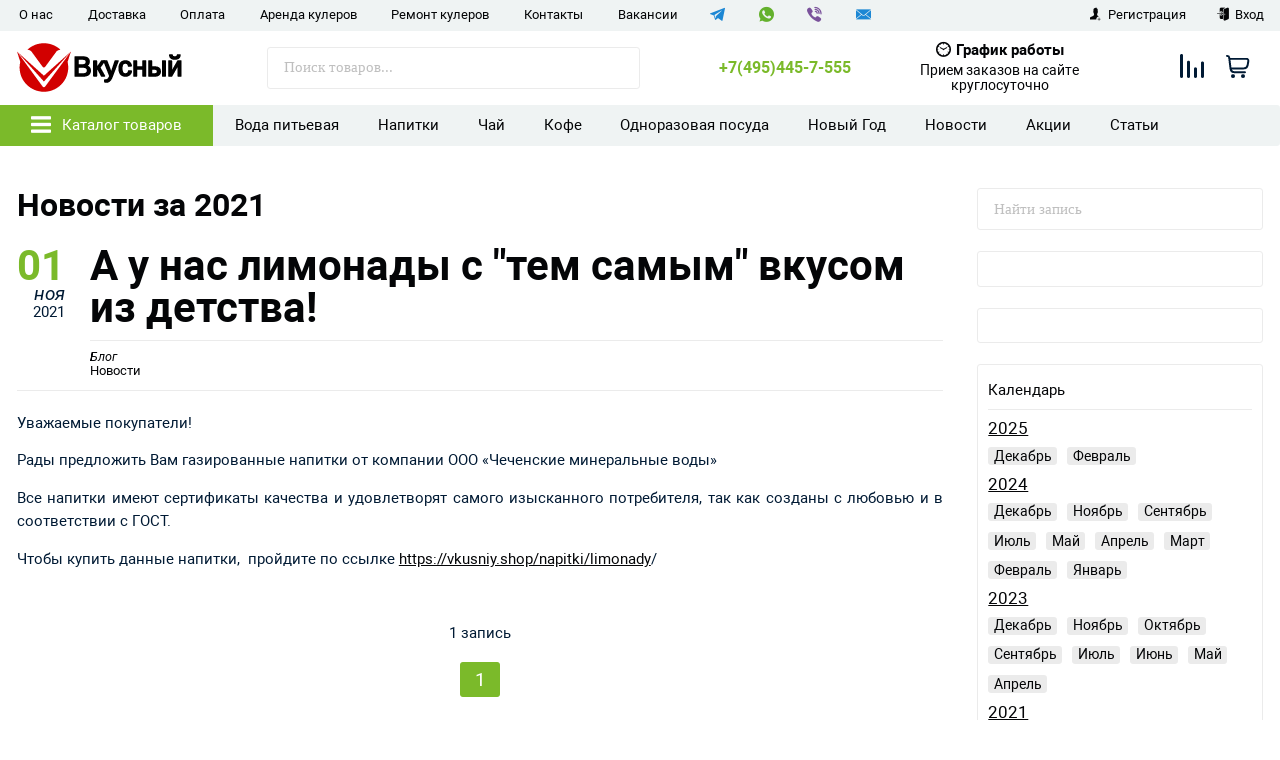

--- FILE ---
content_type: text/html; charset=utf-8
request_url: https://vkusniy.shop/news/2021/
body_size: 30422
content:
<!DOCTYPE html>
<html lang="ru" itemscope itemtype="https://schema.org/Store" class="font_size_10_5 font_family_google_roboto default">
<head>
  <meta charset="UTF-8">
  <title>2021 — Новости. Больше новостей в нашем интернет-магазине быстрой доставки продуктов и товаров | Интернет-магазин «Вкусный» | Интернет-магазин «Вкусный»</title>

    <meta name="yandex-verification" content="45b999c7f6811e4a" />
  <meta name="yandex-verification" content="d250639e672838e0" />
  <meta name="google-site-verification" content="0KU3WQxXWeHrD9kKDFqRtx37EoodfuFKMHqXaxq3ixE" />
  
  <!--NEW-->
  <meta name="google-site-verification" content="0KU3WQxXWeHrD9kKDFqRtx37EoodfuFKMHqXaxq3ixE" />

  <meta name="viewport" content="width=device-width, initial-scale=1">
  <meta name="format-detection" content="telephone=no">
 
  
      <meta name="Description" content="Купить 2021 — Новости. Больше новостей в нашем интернет-магазине быстрой доставки продуктов и товаров | Интернет-магазин «Вкусный» по доступной цене в интернет-магазине быстрой доставки продуктов и товаров Вкусный. Прием заказов на сайте круглосуточно."/>
  
  
    
  
 
  
  <meta name="twitter:title" content="2021 — Новости. Больше новостей в нашем интернет-магазине быстрой доставки продуктов и товаров | Интернет-магазин «Вкусный»" />

        <meta property="twitter:image" content="https://vkusniy.shop"/>
    <meta name="twitter:card" content="" />
    <meta name="twitter:description" content="" />
    <meta itemprop="image" content="https://vkusniy.shop">
      <meta itemprop="name" content="Интернет-магазин доставки продуктов и воды ВКУСНЫЙ">
    <meta itemprop="telephone" content="+7(495)445-7-555">
          <meta itemprop="address" content="115522, город Москва, Пролетарский пр-кт, д. 17 к. 1 &lt;br&gt;
ООО &quot;ВКУСНЫЙ&quot; &lt;br&gt;
ИНН 9724053476 &lt;br&gt;
ОГРН 1217700328702 
">
    
          <meta itemprop="priceRange" content="100 - 40000">
      
                <link rel="alternate" type="application/rss+xml" title="Интернет-магазин быстрой доставки продуктов и товаров" href="https://vkusniy.shop/news/rss/">
      
    
  
  
          <link rel="icon" href="/wa-data/public/site/data/vkusniy.shop/favicon.ico" type="image/x-icon"/>
  
          <link rel="apple-touch-icon" href="/wa-data/public/site/data/vkusniy.shop/apple-touch-icon.png">
  
      <meta name="cmsmagazine" content="97341a9680da2e711e8f83e8319b5a35" />
  
    
  

  <script>
  var emarket = emarket || new Object();
  emarket.shopUrl = "/";
  emarket.compareHeaderHideable = Boolean(0);
  emarket.favoritesHeaderHideable = Boolean(0);
  emarket.detailAddSkuIdToUrl = Boolean(0);
  emarket.theme_settings = {"blog_main_settings":"","blog_sidebar_widgets_order":"search, blogs, pages, timeline, plugins","blog_global_hide_author":"1","blog_meta_robots_calendar_urls":"1","blog_meta_robots_calendar_urls_rule":"noindex, follow","blog_meta_robots_calendar_blogs_urls":"ua\/blog|blog","blog_stream_title_h1":"","store_showcase_mode_paragraph":"","store_showcase_mode":"","store_powered_by_webasyst":"","store_hide_meta_keywords":"","store_colorscheme":"img\/settings\/schemes\/green.png","store_hide_scroll_to_top_mobile":"yes","store_breadcrumbs_alternative":"yes","store_name":"\u0418\u043d\u0442\u0435\u0440\u043d\u0435\u0442-\u043c\u0430\u0433\u0430\u0437\u0438\u043d \u0434\u043e\u0441\u0442\u0430\u0432\u043a\u0438 \u043f\u0440\u043e\u0434\u0443\u043a\u0442\u043e\u0432 \u0438 \u0432\u043e\u0434\u044b \u0412\u041a\u0423\u0421\u041d\u042b\u0419","store_phone":"+7(495)445-7-555","store_email":"zakaz@vkusniy.shop","store_phone_secondary":"","store_email_secondary":"","store_work_hours":"\u041f\u0440\u0438\u0435\u043c \u0437\u0430\u043a\u0430\u0437\u043e\u0432 \u043d\u0430 \u0441\u0430\u0439\u0442\u0435 \u043a\u0440\u0443\u0433\u043b\u043e\u0441\u0443\u0442\u043e\u0447\u043d\u043e","store_address_primary":"115522, \u0433\u043e\u0440\u043e\u0434 \u041c\u043e\u0441\u043a\u0432\u0430, \u041f\u0440\u043e\u043b\u0435\u0442\u0430\u0440\u0441\u043a\u0438\u0439 \u043f\u0440-\u043a\u0442, \u0434. 17 \u043a. 1 <br>\n\u041e\u041e\u041e \"\u0412\u041a\u0423\u0421\u041d\u042b\u0419\" <br>\n\u0418\u041d\u041d 9724053476 <br>\n\u041e\u0413\u0420\u041d 1217700328702 \n","store_address_secondary":"","shop_currency_switcher":"","store_slider_hide_arrows":"all","store_alternative_currency_sign":"","compare_products":"yes","detail_favorites":"yes","store_global_slider_max_products_count":"10","store_global_slider_items_in_one_view":"5","font_family":"font_family_google_roboto","font_size":"font_size_10_5","store_settings":"","store_checkout_mode":"single","store_checkout_elements_position":"cart-checkout","store_checkout_hide_registration_proposal":"1","store_success_contacts":"yes","store_success_messengers":"1","store_enable_quantity":"yes","store_enable_zero_sku":"","store_text_if_price_null":"","store_to_cart_text":"","store_preorder_cart_text":"\u0423\u0442\u043e\u0447\u043d\u0438\u0442\u044c","store_product_out_text":"","store_hide_stock_counts":"","store_show_bottom_cart":"-Both","detail_add_to_cart_after_action":"checkout","header_show_checkout":"","header_hide_minicart_paragraph":"","header_minicart_enable":"1","header_hide_minicart":"yes","header_cart_show_minicart":"yes","header_cart_show_minicart_close_button":"","header_hide_minicart_total_items":"","divider_logo":"","header_logo_path_paragraph":"","header_logo_path":"\/wa-data\/public\/site\/data\/vkusniy.shop","danger_logo_manual_search_paragraph":"","danger_logo_manual_search":"","danger_header_raster_logo_path":"","danger_header_raster_mobile_logo_path":"","danger_sticky_header_raster_logo_path":"","header_logo_dimensions_paragraph":"","header_logo_dimensions":"180x53","header_logo_mobile_dimensions":"130x38","header_logo_sticky_dimensions":"180x53","header_logo_other_paragraph":"","header_logo_center":"","header_settings":"","header_padding":"-Medium","header_info_links_padding":"-Small","store_sticky_header":"yes","sticky_header_center_block":"search","header_full_search_no_contacts":"","header_messengers":"1","header_messengers_block_position":"-Header-Bottom-Header-Links","header_phone_mobile":"1","header_phones_secondary":"","header_email":"","header_show_workhours":"1","header_show_address":"","header_show_messenger_id":"1","header_after_logo_block":"search","header_alternative_contacts":"yes","header_alternative_contacts_font_size":"-Medium","header_show_phone_icon":"","header_show_callback_link":"","header_callback_title":"\u0417\u0430\u043a\u0430\u0437\u0430\u0442\u044c \u0437\u0432\u043e\u043d\u043e\u043a","header_callback_link_position":"left","header_top_banner_show":"1","header_top_banner_closable":"1","header_info_links_show":"show","header_info_links_id":"header_info_links","header_show_auth_link_text":"1","search_settings":"","search_enabled":"yes","search_voice":"1","search_autocomplete":"1","search_sort_order":"asc","search_sort_column":"price","search_icon":"yes","search_button_text":"","search_placeholder":"\u041f\u043e\u0438\u0441\u043a \u0442\u043e\u0432\u0430\u0440\u043e\u0432...","search_button_position":"header-search","search_page_show_categories":"","category_tags_show_on_tags_page":"bottom","nav_settings":"","nav_layout":"vertical-simplified","nav_horizontal_children_root_arrow":"1","nav_sub_categories_images":"","nav_sub_categories_single_align":"","nav_vertical_button_go_to_category":"","nav_vertical_button_go_to_category_link":"","nav_disable_min_height":"","nav_vertical_simplified_relative_children":"1","nav_vertical_simplified_relative_third":"1","nav_open_fade":"1","nav_uppercase":"","nav_show_filter_tip":"","nav_show_filter_tip_timeout":"","nav_font_size":"","nav_container_mode":"1","nav_show_icons":"1","nav_show_mobile_icons":"1","nav_icon_size":"","nav_icon_mobile_size":"","nav_layout_single_show_all_align":"center","nav_max_items_before_cut":"","nav_chunk_size":"","nav_highlight_item":"","nav_show_counter":"no","nav_vertical_add_menu":"site.nav_vertical_custom_links","nav_vertical_toggle_bg_primary":"","nav_align_bottom_links":"left","nav_show_footer_callback":"","nav_mobile_before_contacts_paragraph":"","nav_mobile_before_contacts":"1","nav_mobile_show_user_links":"1","nav_mobile_show_info_pages":"block","main_page_settings":"","home_layout_paragraph":"","home_layout":"standard","home_show_breadcrumbs":"1","home_breadcrumbs_out":"1","home_content_widgets_order":"categories,text,bestsellers,frontend_homepage,customerreviews,sliders,news,sale,brands","home_content_secondary_widgets_order":"brands","home_sidebar_widgets_order":"block.shop.home.sidebar.widget.top,tree,news,frontend_nav","home_hero_paragraph":"","home_hero_position":"top","home_slider_center_mode":"","home_full_width_slider":"","home_slider_dots":"1","home_slider_initial_slide":"","home_slider_play_speed":"","home_slider_home_pages_apps":"shop","home_subcategories_paragraph":"","home_show_subcategories_images":"1","home_show_top_subcategories":"1","home_show_top_subcategories_children":"","home_show_top_subcategories_children_max":"5","home_show_top_subcategories_children_images":"","home_top_categories_in_row":"-Six","home_top_subcategories_align":"center","home_subcategories_hide_title":"","home_subcategories_two_cols":"1","home_news_paragraph":"","home_news_show":"1","shop_home_news_blog_id":"","home_news_layout":"4","home_content_paragraph":"","main_page_id":"12","main_page_id_paragraph":"","home_page_title":"","home_page_content":"","home_other_paragraph":"","home_show_feedback_form":"","home_sets_sliders_ids":"novinki=\u041d\u043e\u0432\u0438\u043d\u043a\u0438; sale=\u0421\u043a\u0438\u0434\u043a\u0430!","home_sets_sliders_category_links":"","detail_shuffle_home_lists":"","social_settings":"","social_paragraph":"","social_show_in_footer":"1","social_vk":"https:\/\/vk.com\/public205429063","social_ok":"https:\/\/ok.ru\/group\/62411859558614","social_tg":"https:\/\/t.me\/magazin_vkusniy","social_fb":"","social_instagram":"","social_twitter":"","social_youtube":"https:\/\/www.youtube.com\/channel\/UCc97XovpOrSA44CtJXjat3Q","social_messengers_paragraph":"","social_viber":"viber:\/\/add?number=79164167010","social_telegram":"https:\/\/t.me\/VKUSNIYSHOP","social_skype":"","social_whatsapp":"https:\/\/wa.me\/79164167010","social_payment_paragraph":"","store_payment_show_methods":"1","store_payment_maestro":"1","store_payment_mastercard":"1","store_payment_visa":"1","store_payment_mir":"1","store_payment_cash":"1","third_party_divider_featurestips":"","third_party_featurestips_paragraph":"","third_party_featurestips_enabled":"","third_party_featurestips_noindex":"yes","third_party_divider_cityselect":"","third_party_cityselect_enabled":"yes","third_party_cityselect_replace_contact_fields_in_footer":"","third_party_divider_seofilter":"","third_party_seofilter_enabled":"","third_party_seofilter_wrap_product_features":"","third_party_divider_regions":"","third_party_regions_enabled":"","third_party_regions_pages_replace":"","third_party_regions_position":"header-links","third_party_regions_address_field":"{$region.field[1]}","third_party_divider_menu":"","third_party_menu_enabled":"","third_party_menu_main_id":"","third_party_divider_tageditor":"","third_party_tageditor_enabled":"yes","third_party_tageditor_related_tags":"yes","third_party_tageditor_show_seo_text":"","third_party_tageditor_related_tags_on_search_page":"1","third_party_divider_productbrands":"","third_party_productbrands_provider":"brand","third_party_productbrands_home_ids":"","third_party_productbrands_attr":"brand","third_party_productbrands_list_items_in_row":"-Five","third_party_productbrands_enable_attr_link":"yes","third_party_productbrands_add_nav_link":"yes","third_party_productbrands_nav_link_style":"","third_party_productbrands_page_list_root_link":"\/brand\/","third_party_productbrands_meta_robots_rules":"noindex, follow","third_party_productbrands_categories_max_height_enabled":"1","third_party_productbrands_categories_max_height":"150","third_party_productbrands_hide_root_category":"","third_party_productbrands_category_function":"flat","third_party_productbrands_items_in_row":"-Four","third_party_divider_searchsmart":"","third_party_searchsmart_enabled":"","third_party_searchsmart_categories":"","third_party_divider_callback":"","third_party_callback_enabled":"","third_party_divider_quickorder":"","third_party_quickorder_enabled":"yes","third_party_quickorder_condensed_view":"","third_party_quickorder_grid_view":"","third_party_quickorder_slider_hidden":"","third_party_divider_wholesale":"","third_party_wholesale_enabled":"yes","third_party_divider_coupons":"","third_party_coupons_enabled":"","third_party_divider_bonuses":"","third_party_bonuses_enabled":"","third_party_divider_categoryimage":"","third_party_categoryimage_enabled":"yes","third_party_categoryimage_provider":"wmimageincat","third_party_categoryimage_size":"200x200","third_party_divider_listfeatures":"","third_party_listfeatures_enabled":"","third_party_listfeatures_id":"1","third_party_divider_advancedservices":"","third_party_advancedservices_absolute":"","third_party_divider_arrived":"","third_party_arrived_disable_cart":"","third_party_arrived_disable_product_cart":"","third_party_divider_salesku":"","third_party_salesku":"yes","third_party_salesku_simple_stock":"","third_party_divider_breadcrumbs":"","third_party_breadcrumbs_enable":"","third_party_divider_seo":"","third_party_seo_enable":"1","third_party_seo_category_additional_description":"","third_party_divider_customerreviews":"","third_party_customerreviews_enable":"1","third_party_divider_searchpro":"","third_party_searchpro_enable":"","third_party_divider_seoratings":"","third_party_seoratings_show_category_ratings_list":"","third_party_seoratings_show_product_rating":"","third_party_divider_checkpay":"","third_party_checkpay_enabled":"","group_danger":"","danger_detail_add_sku_id_to_url_on_sku_change":"","danger_sub_categories_show_counter":"","danger_lick_page_speed_dick":"","search_alternative_design":"-Alternative","home_show_top_subcategories_slider":"","nav_top_navigation_param":"","store_breadcrumbs_noindex":"","store_breadcrumbs_nofollow":"","danger_sliders_no_plugins":"","danger_product_sku_features_change":"","danger_breadcrumbs_category":"1","danger_breadcrumbs_product":"1","danger_price_unit":"","danger_price_unit_divider":"\/","danger_price_unit_feature_id":"","detail_lightbox_purchase":"inline","danger_category_paginator_count":"","danger_category_list_thumbs_file_name":"","danger_meta_noindex_nofollow_enabled":"","danger_link_rel_next_prev_enabled":"1","danger_store_nav_inner_noindex":"","danger_store_category_tree_noindex":"","danger_store_dis_nav_curr_cat_link":"","danger_store_disable_ruble_font":"","store_noindex_follow_pages_url":"","store_noindex_follow_pages_url_rule":"","store_noindex_follow_pages_query":"","store_noindex_follow_pages_query_rule":"","third_party_seofilter_noindex":"","third_party_seofilter_opened_for_index_page":"","third_party_seofilter_noindex_rule":"","search_meta_robots_rules":"","home_subcategories_title_overflow":"","danger_detail_lightbox_dynamic_img":"1","danger_category_single_image":"","store_product_info_only_for_auth_users":"","store_header_hide_auth_links":"","nav_chunk_size_level_2":"","store_developer_mode":"","danger_compare_header_hideable":"","danger_header_hide_total_price":"1","danger_replace_total_with_fav_compare":"1","danger_favorites_header_hideable":"","store_jquery_migrate":"1","danger_store_jquery_version":"2","store_force_cache_boost":"12","category_lazy_load_history":"replace","header_info_links_match_color":"","header_info_links_border_bottom":"","header_info_links_border_large":"","store_slider_heading_tag":"div","store_stock_always_green":"","store_skip_unavailable_sku":"","store_style_image_rendering":"auto","store_price_range":"100 - 40000","category_disable_image_lazy_load":"","detail_sku_text_url":"","header_reduce_mobile":"1","header_mobile_button_near_cart":"","header_reduce_search":"","header_reduce_shop_actions":"1","header_checkout_button_text":"","home_slider_center_mode_bp":"","danger_detail_features_description_accordion":"1","danger_category_sub_root_direct_children":"","danger_cache_nav":"","danger_cache_nav_mobile":"","danger_category_inline_old_price":"1","danger_category_inline_discount_badge_with_price":"1","detail_info_section_ratio":"","category_list_lower_two_col_breakpoint":"-LowerMobileBreakpoint","metrics_settings":"","metrics_yandex_id":"","metrics_yandex_review_write":"","metrics_yandex_review_submit":"","metrics_yandex_detail_buy":"","metrics_yandex_detail_slider_sku_buy":"","metrics_yandex_detail_slider_upselling":"","metrics_yandex_detail_slider_crosselling":"","metrics_yandex_link_cart_header":"","metrics_yandex_link_cart_sticky":"","metrics_yandex_link_cart_bottom":"","metrics_yandex_category_buy":"","metrics_yandex_category_sku_buy":"","metrics_yandex_detail_oneclick_buy":"","metrics_yandex_detail_oneclick_order":"","metrics_yandex_detail_slider_sku_oneclikbuy":"","metrics_yandex_category_sku_oneclikbuy":"","metrics_yandex_category_sku_oneclickorder":"","metrics_yandex_callback_send":"","language_settings":"","language_shop_checkout_success_message":"\u0421\u043f\u0430\u0441\u0438\u0431\u043e, \u0432\u0441\u0435\u0433\u043e \u0434\u043e\u0431\u0440\u043e\u0433\u043e.","language_shop_checkout_success_message_payment":"","language_sliders_link_category":"\u041f\u043e\u0441\u043c\u043e\u0442\u0440\u0435\u0442\u044c \u0432\u0441\u0435 \u0442\u043e\u0432\u0430\u0440\u044b \u2192","cart_sku_text":"","detail_sku_text":"","category_sku_text":"","language_detail_add_to_cart_after_action":"\u0414\u043e\u0431\u0430\u0432\u043b\u0435\u043d","language_home_categories_title":"","language_home_bestsellers_title":"","language_home_brands_title":"","language_home_sale_title":"","language_home_partners_title":"","language_home_blog_title":"","language_home_blog_read_more":"","language_home_blog_all_posts":"","language_detail_slider_upselling_title":"","language_detail_all_features_link":"","language_detail_slider_crossselling_title":"","language_detail_slider_interesting_title":"","language_nav_single_all_root_items_link_single":"","language_nav_single_all_root_items_link":"\u0412\u0441\u0435 \u0442\u043e\u0432\u0430\u0440\u044b \u043a\u0430\u0442\u0435\u0433\u043e\u0440\u0438\u0438","language_nav_mobile_all_items_link":"\u0412\u0441\u0435 \u0442\u043e\u0432\u0430\u0440\u044b \u043a\u0430\u0442\u0435\u0433\u043e\u0440\u0438\u0438","language_nav_vertical_menu_label":"","language_category_filter_hidden_options_text":"","language_category_filter_visible_options_text":"","language_category_filter_stock_out_of_stock_label":"","language_category_button_added_to_cart_text":"","language_home_show_top_subcategories_children_all":"","language_cart_empty_use_search":"","language_cart_empty_try_login":"","language_third_party_productbrands_categories_max_height_show_text":"\u041f\u043e\u043a\u0430\u0437\u0430\u0442\u044c \u0432\u0441\u0435 \u043a\u0430\u0442\u0435\u0433\u043e\u0440\u0438\u0438 \u2193","language_third_party_productbrands_categories_max_height_hide_text":"\u0421\u043a\u0440\u044b\u0442\u044c \u043a\u0430\u0442\u0435\u0433\u043e\u0440\u0438\u0438 \u2191","plugin_styles":"","plugin_styles_custom_css":"","plugin_styles_addgifts":"","plugin_styles_animate":"","plugin_styles_balloon":"","plugin_styles_lightcase":"","plugin_styles_lightgallery":"","plugin_styles_cityselect":"1","plugin_styles_arrived":"1","plugin_styles_quickorder":"1","plugin_styles_breadcrumbs":"","plugin_styles_advancedservices":"","plugin_styles_bnpdelivery":"","plugin_styles_brands":"1","plugin_styles_buy1click":"1","plugin_styles_callback":"","plugin_styles_coupons":"","plugin_styles_deliveryinfo":"","plugin_styles_discount4review":"","plugin_styles_dp":"","plugin_styles_fiwex":"","plugin_styles_flexdiscount":"","plugin_styles_frequent_questions":"","plugin_styles_orderaddon":"","plugin_styles_ordercall":"","plugin_styles_orderreminder":"","plugin_styles_orderstatus":"","plugin_styles_preorder":"","plugin_styles_productsale":"","plugin_styles_regions":"","plugin_styles_reviews":"","plugin_styles_search_smart":"","plugin_styles_searchpro":"","plugin_styles_seo_ratings":"","plugin_styles_sizetable":"","plugin_styles_smartphoto":"","plugin_styles_smartsku":"","plugin_styles_tageditor":"","plugin_styles_wholesale":"1"};
</script>

<style>
      .pswp__bg {
    background-color: #fff  !important;
  }
          img {
    image-rendering: auto !important;
  }
    .Nav__Link--Root {
          }
  
  
    .slick-slider .slick-arrow {
    display: none !important;
  }

  @media (min-width: 768px) {
    .slick-slider .slick-arrow {
      display: inline-block !important;
    }
  }

               .Category__Row--All.-Is-Home {
     justify-content: center !important;
   }
    
    </style>

  <style>
    @media (max-width: 48em) {
      .Breadcrumbs.product .Breadcrumbs__Item:last-child {
        display: none !important;
      }
      .Breadcrumbs.product .Breadcrumbs__Item:nth-last-child(-n+2) {
        display: block;
      }
      .Breadcrumbs.product .Breadcrumbs__Item:nth-last-child(-n+2) .Breadcrumbs__Icon--Divider:before {
        content: '\f171';
      }
    }
  </style>

  <style>
    @media (max-width: 48em) {
      .Breadcrumbs.category .Breadcrumbs__Item:last-child {
        display: none !important;
      }
      .Breadcrumbs.category .Breadcrumbs__Item:nth-last-child(-n+2) {
        display: block;
      }
      .Breadcrumbs.category .Breadcrumbs__Item:nth-last-child(-n+2) .Breadcrumbs__Icon--Divider:before {
        content: '\f171';
      }
    }
  </style>



                <script src="https://code.jquery.com/jquery-2.2.4.min.js" integrity="sha256-BbhdlvQf/xTY9gja0Dq3HiwQF8LaCRTXxZKRutelT44=" crossorigin="anonymous"></script>
                      <script src="/wa-content/js/jquery/jquery-migrate-1.2.1.min.js"></script>
            
    
  
      <script src="/wa-content/js/jquery-plugins/jquery.cookie.js"></script>
    <script src="/wa-data/public/site/themes/emarket/js/js.cookie.js?v7.0.0.10"></script>
    <script src="/wa-data/public/site/themes/emarket/js/bigSlide.min.js?v7.0.0.10"></script>
    <script src="/wa-data/public/site/themes/emarket/js/lazyload.min.js?v7.0.0.10"></script>
    <script src="/wa-data/public/site/themes/emarket/js/infinite-scroll.pkgd.min.js?v7.0.0.10"></script>
    <script src="/wa-data/public/site/themes/emarket/js/tippy.all.min.js?v7.0.0.10"></script>
	
    <script src="/wa-data/public/site/themes/emarket/js/slick.min.js?v7.0.0.10"></script>
    <script src="/wa-data/public/site/themes/emarket/js/jquery.hoverIntent.min.js?v7.0.0.10"></script>
    <script src="/wa-data/public/site/themes/emarket/js/jquery.dcd.doubletaptogo.min.js?v7.0.0.10"></script>
    <script src="/wa-data/public/site/themes/emarket/js/jquery.modal.min.js?v7.0.0.10"></script>
  <!---vvv--->
      <link data-font-link="google" href="https://fonts.googleapis.com/css?family=Roboto:400,700,700italic,400italic" rel="stylesheet" type="text/css"/>
  
  <!-- blog js -->
<script src="/wa-data/public/blog/themes/emarket/default.blog.js?v7.0.0.10"></script>

<!-- next & prev links -->




    

<link rel="icon" href="/favicon.ico?v=1625746392" type="image/x-icon" /><link rel="apple-touch-icon" href="/apple-touch-icon.png?v=1625746392" />

      
    <!---xxx--->

            <script src="/wa-apps/blog/js/jquery.pageless2.js?v=2.1.0.106"></script>

    
    <!---111xxx--->
      
  <link rel="stylesheet preload prefetch" as="style" href="/wa-data/public/site/themes/emarket/css/green/system.css?v12"/>



  <link rel="stylesheet preload prefetch" as="font" href="/wa-data/public/site/themes/emarket/fonts/fonts.css">

  <meta name="google-site-verification" content="c6Hd2bR6rlK8heaL1EmC59-GvKdhSf6Vn44MVS2mg5E" />

    <style>
        .wholesale_message-additional {
        }
        .wholesale_message + .wholesale_message {
            margin-top: 1rem;
        }
        .wholesale_message-additional button {
            color: #001a34;
            cursor: pointer;
            display: inline-block;
            text-decoration: none;
            transition: 0.3s all;
            background: #7bba2a;
            transition: background-image 0.5s linear;
            border: 0;
            border-radius: 0.3rem;
            box-shadow: 0 0 #0d3567;
            font-family: inherit;
            cursor: pointer;
            padding: 0.1rem 1rem;
            text-align: center;
            color: #fff;
            padding: 0.5rem 1rem;
        }
        #wholesale-cart {
          color: #ea2b37;
          font-weight: bold;
          font-size: 1.2rem;
          border-radius: .2rem;
          border: 1px solid #ea2b37;
          margin-top: 2rem;
          padding: 1rem;
          line-height: 1.4;
        }
        .Body__Content{
            overflow:hidden;
        }
        #themeOverride .category .Product__List.-Grid .Product__Item {
            border-top: 1px solid #ededed;
            padding-top: 10px;
            padding-bottom: 20px;
        }
        #themeOverride .Search__Submit.-Alternative{
            color:#fff;
        }
        #themeOverride .Product__Preview--Link {
            top: calc(50% - 18px);
            right: calc(50% - 18px);
            background: transparent;
            display: none;
            background: #043e44;
            justify-content: center;
            color:#fff;
        }
        @media (max-width: 450px){
        #themeOverride .Product__Box--Image:hover .Product__Preview--Link {
            display: flex!important;
        }}
        #themeOverride .Header__Box .Header__Link--Favorites {
            display: none!important;
        }
        #themeOverride .Single__Col--Actions.-Alternative {
            box-shadow: 0 9px 46px 0 rgb(34 34 34 / 6%), 0 1px 11px 0 rgb(34 34 34 / 6%);
        }
        .StickyHeader__Actions .Header__Link--Cart {
            background: transparent;
        }
        #themeOverride .Header__Link--Phone {
            color: #7bba2a;
        }  
        /* compare style start */
        #themeOverride .Header__Link--Compare strong,
        #themeOverride .Header__Link--Favorites strong {
            top: -3%;
            border-radius: 50%;
            left:71%;
            right: initial;
        }
        
        #themeOverrid .Header__Box .Header__Link--Compare strong,
        #themeOverride .Header__Box .Header__Link--Favorites strong {
            left:69%;
        }
        
        #themeOverride .Header__Box--Order strong.js-counter-favorites,
        .Header__Link--Compare strong {
            display: none;
        }
        
        #themeOverride .Header__Box--Order strong.js-counter-favorites.active,
        .Header__Link--Compare strong.active {
            display: block;
        }
        
        svg#Layer_3 {
            width: 24px;
            height: 24px;
            position: relative;
            top: 1.9px;
            fill: #404d67;
        }
        
        a.Header__Link--Cart.js-header-cart-button {
            display: flex;
            align-items: center;
            background:#fff;
        }
        
        .Header__Box .Header__Link--Cart svg {
            width: 23.4px;
            position: relative;
            top: -1px;
        }
        
        #themeOverride .Header__Box--Order {
            font-size: 0;
            margin-right: 4.5rem;
        }
        
            #themeOverride  .ScrollToTop__Box .Header__Box--Order{
                display:none;
            }
        span.Header__Text--ItemsInCart.js-cart-items {
            display: none;
        }
        
        span.Header__Text--ItemsInCart.js-cart-items.active {
            display: block
        }
        
        .Header__Box--Cart * {
            fill: #001a34 !important;
        }
        
        #themeOverride .-Grid .Product__Box--Actions {
            display: flex;
            align-items: center;
            width: 50%;
            padding-left: 5px;
        }
        #themeOverride .Product__Slider .Product__Link--Favorites svg {
            width:25px;
        }
        .Product__List.-Grid .Product__Box--Purchase.-Hidden .Product__Form,
        .Product__List.-Grid .Product__Box--Purchase.-Hidden .Product__Out {
            display: block !important;
        }
        
        .-Grid .Product__Form {
            width: 50% !important;
        }
        
        #themeOverride .-Grid .Product__Box--Purchase {
            display: flex;
            flex-wrap: wrap;
        }
        
        #themeOverride .Product__Link--Favorites,
        #themeOverride .Single__Link--Favorites {
            width: 20px;
            height: 20px;
            border: 0px solid #f2f2f2;
            border-radius: 50%;
            padding: 0px;
            display: flex;
            margin-left:5px;
        }
        
        #themeOverride .Product__Link--Favorites:hover svg ,
        #themeOverride .Product__Link--Favorites.active svg ,
        #themeOverride .Single__Link--Favorites:hover svg ,
        #themeOverride .Single__Link--Favorites.active svg  {
            fill: #B33C42;
        }
        svg#icon-heart-new {
            fill: transparent;
            stroke: #000;
            stroke-width: 1.6px;
            display: flex;
            width: 100%;
        }
        
        .Product__Link--Favorites:hover svg#icon-heart-new,
        .Product__Link--Favorites.active svg#icon-heart-new,
        .Single__Link--Favorites:hover svg#icon-heart-new,
        .Single__Link--Favorites.active svg#icon-heart-new {
            fill: #B33C42;
            stroke: #B33C42;
        }
        
        a.Product__Link--Compare.compare,
        a.Single__Link--Compare.compare {
            width: 17px;
            height: 23px;
            display: flex;
            border: 0px solid #f2f2f2;
            border-radius: 50%;
            padding: 0px;
            margin-left: 5px;
        }
        
        a.Product__Link--Compare.compare:hover,
        a.Product__Link--Compare.active,
        a.Single__Link--Compare.compare:hover,
        a.Single__Link--Compare.active {
            fill: #B33C42 !important;
            border: 0px solid #B33C42;
        }
        
        svg#icon-chart {
            display: flex;
            fill: #c0c0c0;
            height: 100%;
        }
        
        a.Product__Link--Compare.compare:hover svg#icon-chart,
        a.Product__Link--Compare.active svg#icon-chart,
        a.Single__Link--Compare.compare:hover svg#icon-chart,
        a.Single__Link--Compare.active svg#icon-chart {
            fill: #B33C42 !important;
            stroke: #B33C42 !important;
        }
        
        #themeOverride .Header__Link--Compare strong,
        #themeOverride .Header__Link--Favorites strong {
            background-color: #ee1c24;
        }
        
        #themeOverride .Header__Text--ItemsInCart {
            background-color: #dd1c2d;
            top: -3%;
            left: 71%;
            border-radius: 50%;
        }
        #themeOverride .Product__Box--Rating {
            order: 1;
            width: 100%;
            display: flex;
            justify-content: flex-start;
        }
        #themeOverride .Product__List.-Grid .Product__Box--Rating.-Grid {
            display:none;
        }
        .slick-next:before, .slick-prev:before {
            color: #fff;
        }
        /* compare style end */
        i.Header__Icon--Cart.icon-cart3 {
            color: #fff;
        }
        #themeOverride .Nav__Link--Catalog {
            flex: 0 0 213px;
        }
        #themeOverride .Nav--Vertical {
            left:0;
        }
        #themeOverride .Nav__Link--Root--Vertical.-Has-Children:after {
            color: #4d5f71;
        }
        #themeOverride .Nav__Item--Root.-Opened .-Has-Children.Nav__Link--Catalog:after, #themeOverride .Nav__Item--Root.-Opened .Nav__Link--Root.-Has-Children:after {
            color: #7bba2a;
        }
        #themeOverride .Nav__Item--Level-2 > a {
            color: #4d5f71;
        }
        #themeOverride .Nav__Item--Level-2.-Has-Children:after {
            color: #040507;
        }
        #themeOverride .Nav__Item--Level-2.-Opened > a {
            color: #7bba2a;
        }
        #themeOverride .Nav__Item--Root.-Opened .Nav__Link--Catalog, #themeOverride .Nav__Item--Root.-Opened .Nav__Link--Root, #themeOverride .Nav__Link--Catalog:hover, #themeOverride .Nav__Link--Root:hover, #themeOverride .Nav__Item--Level-2.-Opened {
            background: #eff3f3;
        }
        #themeOverride Nav__Link--Catalog:hover, #themeOverride .Nav__Link--Root:hover{
            color:#7bba2a;
        }
        #themeOverride a.Nav__Link--Catalog.js-toggle-catalog:hover{
            background: #63a503;
        }
        #themeOverride .slick-slider .slick-arrow {
            background: initial;
            opacity:0.1;
        }
        
        #themeOverride .slick-next:before, #themeOverride .slick-prev:before {
            color: #4d5f71!important;
        }
        
        #themeOverride .slick-slider:hover .slick-arrow {
            color: #4d5f71!important;
            opacity:1;
        }
        
        #themeOverride .slick-slider:hover .slick-next:before, #themeOverride .slick-slider:hover .slick-prev:before {
            color: #4d5f71!important;
        }
        
        #themeOverride a.Nav__Link--Social.-vk {
            background: rgb(39, 135, 245)!important;
        }
        
        #themeOverride a.Nav__Link--Social.-Footer.-tg {
            background: #50a2e9!important;
        }
        
        #themeOverride a.Nav__Link--Social.-Footer.-fb {
            background: #4867aa!important;
        }
        
        #themeOverride a.Nav__Link--Social.-Footer.-instagram {
            background:linear-gradient(45deg, #405de6, #5851db, #833ab4, #c13584, #e1306c, #fd1d1d);
        }
        
        #themeOverride a.Nav__Link--Social.-Footer.-yt {
            background: #f00!important;
        }
        #themeOverride .Category__Icon--Widget{
            display:none;
        }
        #themeOverride .Category__Title--Widget.-Icon{
            padding-left:0;
        }
        #themeOverride .Single__Item--Attrs {
            border-bottom: none;
            font-size: 1.3rem;
            margin-bottom: 0.3rem;
            display: flex;
            align-items: flex-end;
        }
        #themeOverride .Single__Text--Attr-Name{
            position:relative;
            background:#fff;
            display:inline;
        }
        #themeOverride .Single__Item--Attrs:not(.-Divider)>.Single__Key--Attrs {
            font-weight: 400;
            color: #5a6c7d;
            position:relative;
        }
        #themeOverride .Single__Item--Attrs.-Divider {
            color: #5a6c7d;
            margin-top: 0.7em;
            margin-bottom: 0.3em;
            font-size: 0.9em;
        }
        #themeOverride .Single__Box--Title {
            margin-bottom: 1rem;
        }
        .Single__Item--Attrs:not(.-Divider)>.Single__Key--Attrs:before {
            content: "";
            display: block;
            left: 0;
            bottom: .2em;
            position: absolute;
            width: 100%;
            border-bottom: 1px dotted #d6dbe0;
        }
        #themeOverride .Single__Item--Attrs.-Divider span{
            font-weight:600;
        }
         
        #themeOverride .Title__Home {
            font-weight: 600;
            font-size: 1.3em;
        }
        
        .Search__Input--Query.-Alternative {
            padding-bottom:1.2rem;
        }
        #themeOverride .Nav__Link--Slide {
            font-weight:400;
        }
        #themeOverride .Header-links__Box.-Large .Nav__Item--Inline .Nav__Link--Slide {
        	margin: 0.9rem 0 0.9rem 1rem;
        	padding: 0 1rem 0 0 !important;
        }
        
        #themeOverride .Header-links__Box.-Large .Nav__Item--Inline .Nav__Link--Slide:hover {
        	background: none;
        	text-decoration: underline;
        	color: #7bba2a;
        }
        
        #themeOverride .Header-links__Box.-Large .Nav__Item--Inline:not(:nth-last-child(-n+3)) .Nav__Link--Slide {
        	border-right: 1px solid #cccccc;
        }
        #themeOverride .Search__Input--Query {
            font-weight: 400;
        }
        
        #themeOverride .Product__Button.-Checkout {
            color:#040507;
        }
        
        @media (max-width: 29.9375em){
            #themeOverride .Category__Row--All.-Double-Mobile .Category__Item--All {
                width: 25%;
                padding: 0px 0.1rem !important;
            }
            #themeOverride .Category__Span--All {
                position: relative!important;
            }
            #themeOverride .Category__Span--All.-image{
                padding: 0px!important;
                background: transparent;
            }
        }
        @media (max-width: 320px) {
            #themeOverride .Category__Row--All.-Double-Mobile .Category__Item--All {
                width: 33.3%;
            }
        }
        @media (max-width: 29.9375em){
            #themeOverride .Content__Container--Slider {
                padding:0;
                overflow: hidden;
            }
            #themeOverride .Row.-Commercial-Slider {
                margin: 0 -10%;
            }
            #themeOverride .ScrollToTop__Box{
                height:initial;
                display: flex;
                overflow: auto;
                justify-content: space-evenly;
                padding:8px 0;
            }
            #themeOverride .ScrollToTop__Box > * {
                top:initial;
                margin: 0;
                flex:1;
            }
            .ScrollToTop__Box:after{
                display:none!important;
            }
            #themeOverride .ScrollToTop__Container.-Mobile.-LeftAligned {
                height: initial;
                -webkit-tap-highlight-color: rgba(15,119,176,.1);
                background-color: #fff;
                box-shadow: 0 2px 10px 0 rgb(0 0 0 / 12%);
            }
            #themeOverride  .ScrollToTop__Box .Header__Box--Order{
                display:inline-flex;
                margin-right:0;
                margin-bottom: 1.6rem;
                margin-left: 0.8rem;
            }
            #themeOverride  .ScrollToTop__Box a.Nav__Link--Slide{
                padding: 0;
                width: 46px;
                display: flex;
                padding: 0.1rem 1rem;
            }
            
            #themeOverride #categorySidebarMenu {
                padding: 1.5rem!important;
            }
            .MobileMenu__Button--Menu:before {
                color: #404d67;
                position: relative;
                top: 4px;
            }
        }
        #themeOverride .Content__Home > .Content__Container--Standalone:first-child .Home__Widget {
            margin-top:1rem;
        }
        @media (max-width: 29.9375em){
            #themeOverride .Content__Home > .Content__Container--Standalone:first-child .Home__Widget {
                margin-top:0rem;
            }
        }
        @media (max-width: 29.9375em){
            #themeOverride .Product__Button {
                font-size:0.7em;
            }
        }
        #themeOverride .Single__Col--Actions .quickorder-button, #themeOverride .Single__Col--Actions .quickorder-button-cart {
            font-weight: 600;
            color: #464040;
            background: #fff;
            border: 1px solid #7bba2a;
        }
        #themeOverride .Header__Box.-Medium {
            padding-bottom: 1rem;
            padding-top: 1rem;
        }
        #themeOverride .Header--Contacts {
            border-bottom: 0;
            padding: 0.8rem 0;
            box-shadow: 0 0.5rem 0.6rem rgb(0 0 0 / 5%);
        }
        #themeOverride .Header.-Header-Search {
            border-bottom: 0;
        }
        #themeOverride .Search__Box--Mobile.-IsHome.-HasPromos {
            margin-bottom: 1.3rem;
            margin-top: 1.3rem;
        }
        #themeOverride .Category__Widget--List .Category__Item--News {
            padding-bottom: 1rem!important;
            background: #fafafa;
            padding: 1rem;
        }
        
        #themeOverride .Category__News--Link {
            font-weight: 600;
            font-size: 1.3rem;
        }
        .Header__Right--Shop .Header__Link--Favorites svg.icon.cent-icon {
            position: relative;
        }  
        #themeOverride .Category__News--Date {
            font-weight: 600;
        }
        
        #themeOverride .Category__News--ReadMore {
            font-weight: 600;
        }
        
        #themeOverride .Nav__Item--Root.-Opened .Nav__Link--Catalog, #themeOverride .Nav__Item--Root.-Opened .Nav__Link--Root,#themeOverride .Nav__Item--Level-2.-Opened.-Has-Children:after {
            color:#7bba2a;
        }
        #themeOverride .Category__Widget, #themeOverride .Category__Widget--Banner, #themeOverride .Category__Widget--Filter, #themeOverride .Category__Widget--List{
            padding:1rem!important;
        }
        #themeOverride .Nav__Box--Links .Nav__Link--Slide:hover{
            background: #eff3f3;
            color: #7bba2a;
        }
        @media (min-width: 29.9375em){
            .ScrollToTop__Box a.Header__Link--Favorites.favorites-leash, a.MobileMenu__Button--Cart.Header__Link--Cart.-Both, .MobileMenu__Button--link-phone, .MobileMenu__Button--lk, .MobileMenu__Button--compare, .MobileMenu__Button--Filter, .senseless__desc__nav-btn-bottom{
                display:none!important;
            }
            #themeOverride .MobileMenu__Button--wrap svg{
                display:none;
            }
        }
        @media (max-width: 29.9375em){
            a.Header__Link--Favorites.favorites-leash, a.MobileMenu__Button--Cart.Header__Link--Cart.-Both, .MobileMenu__Button--link-phone, .MobileMenu__Button--lk, #themeOverride .MobileMenu__Button--Menu, #themeOverride .MobileMenu__Button--Filter{
                background: #fff!important;
                display: inline-flex!important;
                flex-direction: column;
                width: initial;
                align-items: center;
                order:2;
                padding: 0;
                font-size: 24px;
                height:3.7rem;
            }
            #themeOverride .MobileMenu__Button--Filter
            {
                background: #fff!important;
                display: inline-flex!important;
                flex-direction: column;
                width: initial;
                align-items: center;
                order:2;
                padding: 0;
                font-size: 22px;
            }
            #themeOverride .MobileMenu__Button--Menu{
                order: 1;
            }
            #themeOverride .MobileMenu__Button--lk{
                order:4;
            }
            a.MobileMenu__Button--Cart.Header__Link--Cart.-Both {
                order: 3;
                margin: 0;
                font-size: 31px;
                padding: 0;
            }
            #themeOverride .ScrollToTop__Box .Header__Link--Favorites {
                top: initial;
                padding: 0;
                order:2;
            }
            #themeOverride .ScrollToTop__Box .Header__Link--Favorites svg.icon.cent-icon {
                margin-top: 3px;
                width: 21px;
                height: 21px;
            }
            .MobileMenu__Button--link-phone{
                order:4;
            }
            .MobileMenu__Button--link-phone img {
                width:21px;
                position: relative;
                top: 2px;
            }
            .MobileMenu__Button--lk img{
                width: 21px;
                margin-top: 4px;
            }
            span.senseless__desc__nav-btn-bottom {
                font-size: 10px;
                display: flex;
                color: #404d67;
                margin-top: auto;
                line-height: 1;
                font-weight: 600;
            }
            #themeOverride .MobileMenu__Button--Filter {
                order: 6;
                background:#fff;
            }
            #themeOverride .MobileMenu__Button--Filter:before {
                color:#404d67;
                position: relative;
                top: 2px;
                display:none;
            }
            svg#icon-heart {
                margin-top: 2px;
                width: 25px;
            }
            #themeOverride .MobileMenu__Button--wrap svg{
                fill:#404d67;
                width:24px;
            }
            #themeOverride .MobileMenu__Button--Menu:before{
                display:none;
            }
        }
        @media (max-width:320px) {
            span.senseless__desc__nav-btn-bottom {
                font-size: 10px;
                font-weight: 600;
            }
        }
        
        @media (min-width: 48em){
            #themeOverride .Category__Sort.-Desktop {
                display: none!important;
            }
        }
        @media (min-width: 48em){
            #themeOverride .Category__Sort.-Mobile {
                display: block;
            }
        }
        .wa-field-wrapper input.wa-input.suggestions-input {
            padding-left: 20px!important;
        }
        
        #themeOverride .Order .wa-cart-body .wa-product-body .wa-column-quantity .wa-product-price {
            margin: .5rem 0;
        }
        #themeOverride .wa-order-cart-wrapper.with-adaptive .wa-cart-details{
            display:table;
        }
        #themeOverride .Content__Container--Slider{
            max-width:1309px;
            padding-left: 0;
            padding-right: 0;
        }
            /* Cart fix */
    #themeOverride .wa-order-cart-wrapper.with-adaptive .wa-products .wa-product .wa-product-body>*.wa-column-quantity {
        padding-left: 0 !important;
    }
    #themeOverride .wa-quantity-cart-section .wa-section-body {
        display: flex;
        align-items: center;
    }
    #themeOverride .wa-quantity-cart-section .wa-section-body .wa-field-wrapper {
        display: flex;
        align-items: center;
        margin: 0 1rem;
        padding: 0;
        width: auto;
    }
    #themeOverride .Order .wa-cart-body .wa-product-body .wa-column-quantity .wa-product-price {
        text-align: left;
    }
    #themeOverride .wa-quantity-cart-section .wa-button-wrapper {
        display: flex;
        flex-direction: column;
    }
    #themeOverride .wa-quantity-cart-section .wa-button-wrapper .wa-button {
        flex: 1 1;
    }
    #themeOverride  .wa-quantity-cart-section .wa-field-wrapper .wa-field {
        -webkit-appearance: none;
        border: 1px solid #e6e6e6;
        border-radius: 0.2rem;
        box-shadow: none;
        display: block;
        font-size: 1.4rem;
        font-family: inherit;
        height: auto;
        margin: 0;
        outline: 0;
        padding: 1rem 1.6rem;
        transition: .3s all;
        box-shadow: none;
        font-size: 1.2rem;
        height: auto;
        line-height: 1;
    }
    #themeOverride .wa-quantity-cart-section .wa-field-wrapper .wa-unit {
        position: static;
        transform: none;
        margin-left: 1rem;
    }
    #themeOverride .wa-field {
        font-size: 1.2rem;
    }
    #themeOverride .wa-product.cleaning__product .wa-field-wrapper {
        background: #fff;
        border-radius: 0.2rem;
        padding: 2px;
    }
    #themeOverride .wa-quantity-cart-section .wa-button-wrapper {
        background: #fff;
        border-radius: 0.2rem;
    }
    span.wa-icon-wrapper {
        display: flex;
    }
    .wa-icon.size-12 {
        margin: 0 auto;
    }
    #themeOverride .cleaning__product {
        background-color: #fff !important;
    }
    .wa-details-section .wa-details a.wa-name, .wa-section-footer .wa-product-fractional-prices .wa-product-price {
        color: #000 !important;
    }
    .s-section-body .wa-order-cart-wrapper .wa-products .wa-product.cleaning__product .wa-details-section .wa-details .wa-name {
        font-weight: 600;
    }
    .wa-price-section .wa-price-total.js-product-full-price {
        color: #7bba2a !important;
    }
    .Order .wa-cart-body .wa-product .wa-actions .wa-action.js-delete-product:before {
        color: #bfbfbf !important;
        cursor: pointer !important;
    }
    .wa-product.cleaning__product {
        box-shadow: 0 9px 16px 0 rgb(34 34 34 / 6%), 0 1px 7px 0 rgb(34 34 34 / 6%);
    }
    /* Cart fix */
    
    #themeOverride .wa-quantity-cart-section .wa-button-wrapper .wa-button, #themeOverride .wa-quantity-cart-section .wa-field-wrapper .wa-unit {
        color: #8d8d8d;
    }
    
    #themeOverride .wa-quantity-cart-section .wa-field-wrapper .wa-field {
        border: 1px solid #bdbdbd;
    }
    #themeOverride .Product__Button.-Single.price-req-button.Product__Button--mt-20 {
        margin-top: 20px;
    }
    </style>

      
    <!-- РЕДИЗАЙН START -->
  
  <link rel="stylesheet preload prefetch" as="style" href="/wa-data/public/site/themes/emarket/css/new_design/libs.min.css"/>
  
  <link rel="stylesheet preload prefetch" as="style" href="/wa-data/public/site/themes/emarket/css/new_design/style.min.css"/>
   <!-- РЕДИЗАЙН END -->
</head>




<body id="themeOverride" class="font_size_10_5 font_family_google_roboto">
      
    <div class="Body">
    <div class="Body__Header">
      
              <link rel="stylesheet preload prefetch" as="style" href="/wa-data/public/site/themes/emarket/css/green/header-sticky.css?v12"/>

<div class="StickyHeader" style="visibility: hidden;">
	<div class="StickyHeader__Box">
		<div class="StickyHeader__Logo">
      <!--block: site.header.sticky.logo.before-->
      
      <a class="StickyHeader__Link--Logo" href="/">
																									<img class="StickyHeader__Img"
					     width="180"
							 								 height="53"
							 					     src="/wa-data/public/site/data/vkusniy.shop/img/common/logo.svg?v12"
					     title="Интернет-магазин доставки продуктов и воды ВКУСНЫЙ"
					     alt="Интернет-магазин доставки продуктов и воды ВКУСНЫЙ">
							</a>
		</div>
									<div class="StickyHeader__Search">
											  <form class="Search__Form -Alternative" data-js-voice="shop-search-form-voice"  action="/search/" data-js="shop-search-form">
    <div class="Search__Box -Alternative search">
              <span style="display: none;" class="Search__Voice -Alternative" data-js="shop-search-button-voice" title="Голосовой поиск">
          <i class="icon-microphone"></i>
        </span>
            <input class="Search__Input--Query -Alternative  js-site-search" type="text" name="query" data-js="shop-search-input" autocomplete="off"  placeholder="Поиск товаров...">
      <input type="hidden" name="sort" value="price">
      <input type="hidden" name="order" value="asc">
      <button class="Search__Submit -Alternative " data-js="shop-search-button" title=" Поиск">
                  <i class="icon-search2"></i>
              </button>
    </div>
  </form>
									</div>
			                  <div class="StickyHeader__Actions">
  <div class="Header__Title--Cart">
    <span class="Header__Text--Total js-cart-total">0 <span class="ruble">₽</span></span>
  </div>
  <a class="Header__Link--Cart -Sticky" data-metrics-link-cart-sticky href="/order/" title="Корзина" style="margin-right: 0;" >
    <span class="Header__Text--ItemsInCart js-cart-items " >0</span>
    <svg xmlns="http://www.w3.org/2000/svg" fill="#333" viewBox="0 0 24 24"><title>103 shopping cart</title><path d="M22.713,4.077A2.993,2.993,0,0,0,20.41,3H4.242L4.2,2.649A3,3,0,0,0,1.222,0H1A1,1,0,0,0,1,2h.222a1,1,0,0,1,.993.883l1.376,11.7A5,5,0,0,0,8.557,19H19a1,1,0,0,0,0-2H8.557a3,3,0,0,1-2.82-2h11.92a5,5,0,0,0,4.921-4.113l.785-4.354A2.994,2.994,0,0,0,22.713,4.077ZM21.4,6.178l-.786,4.354A3,3,0,0,1,17.657,13H5.419L4.478,5H20.41A1,1,0,0,1,21.4,6.178Z"/><circle cx="7" cy="22" r="2"/><circle cx="17" cy="22" r="2"/></svg>
  </a>
    <!--block: site.header.sticky.buttons.right-->
  
</div>        			</div>
</div>      
      
              
  <script>
    window.addEventListener('load', function() {
      $('.js-header-banner-close').on('click', function (e) {
        e.preventDefault();
        $('.js-header-banner').fadeOut();
        Cookies.set('header_banner_state', 'hide');
      });
    });
  </script>

      
      
              <link rel="stylesheet preload prefetch" as="style" href="/wa-data/public/site/themes/emarket/css/green/plugins/cityselect.css?v12"/>
      
              <link rel="stylesheet preload prefetch" as="style" href="/wa-data/public/site/themes/emarket/css/green/header-links.css?v12"/>

<div class="Header-links   "><div class="Header-links__Box -Small"><div class="Row"><div class="Header-links__Info"><ul class="Nav--Inline"><!--***header_info_links--><li class="Nav__Item--Inline">
	<a class="Nav__Link--Slide" href="/about/">
		<i class="Nav__Icon"></i> О нас
	</a>
</li>

<li class="Nav__Item--Inline">
	<a class="Nav__Link--Slide" href="/dostavka/">
		<i class="Nav__Icon"></i> Доставка
	</a>
</li>
<li class="Nav__Item--Inline">
	<a class="Nav__Link--Slide" href="/oplata/">
		<i class="Nav__Icon"></i> Оплата
	</a>
</li>
<li class="Nav__Item--Inline">
	<a class="Nav__Link--Slide" href="https://vkusniy.shop/arenda-kulerov/">
		<i class="Nav__Icon"></i> Аренда кулеров
	</a>
</li>
<li class="Nav__Item--Inline">
	<a class="Nav__Link--Slide" href="/remont-i-profilaktika-kulerov-i-purifayerov/">
		<i class="Nav__Icon"></i> Ремонт кулеров
	</a>
</li>
<li class="Nav__Item--Inline">
	<a class="Nav__Link--Slide" href="/contact/">
		<i class="Nav__Icon"></i> Контакты
	</a>
</li>
<li class="Nav__Item--Inline">
	<a class="Nav__Link--Slide" href="/vakant/">
		<i class="Nav__Icon"></i> Вакансии
	</a>
</li>

<!--noindex-->
  <li class="Nav__Item--Inline">  <a rel="nofollow" class="Header__Link--Messenger -Telegram   Nav__Link--Slide"
     href="https://t.me/VKUSNIYSHOP"
     title="Открыть Telegram чат">
    <i class="Header__Icon--Telegram icon-telegram"></i>
      </a>
  </li>  <li class="Nav__Item--Inline">  <a rel="nofollow" class="Header__Link--Messenger -Whatsapp   Nav__Link--Slide"
     href="https://wa.me/79164167010"
     title="Открыть WhatsApp чат">
    <i class="Header__Icon--Whatsapp icon-whatsapp"></i>
      </a>
  </li>  <li class="Nav__Item--Inline">  <a rel="nofollow" class="Header__Link--Messenger -Viber   Nav__Link--Slide"
     href="viber://add?number=79164167010"
     title="Открыть Viber чат">
    <i class="Header__Icon--Viber icon-viber"></i>
      </a>
  </li>

  <li class="Nav__Item--Inline">  <a rel="nofollow" class="Header__Link--Messenger -Telegram   Nav__Link--Slide"
     href="mailto:zakaz@vkusniy.shop">
    <i class="Header__Icon--Telegram icon-email"></i>
      </a>
  </li>

<!--/noindex--></ul></div><div class="Header-links__Login"><ul class="Nav--Inline"><li class="Nav__Item--Inline"><a class="Nav__Link--Slide" href="/signup/" title="Регистрация"><i class="Nav__Icon icon-add-user-to-social-network" ></i> Регистрация</a></li><li class="Nav__Item--Inline"><a class="Nav__Link--Slide" href="/login/" title="Вход"><i class="Nav__Icon icon-login" ></i> Вход</a></li></ul></div></div></div></div>      
      
      <link rel="stylesheet preload prefetch" as="style" href="/wa-data/public/site/themes/emarket/css/green/header.css?v12"/>

<header class="Header   -Alternative -Header-Search">
  <div class="Header__Box -Medium">
    <div class="Header__Branding -Reduced-Mobile ">
      <a class="Header__Link--Logo -HasMobile" href="/">
                                                  <img class="Header__Img--Branding -Desktop"
               src="/wa-data/public/site/data/vkusniy.shop/img/common/logo.svg?v12"
               width="180"
                              height="53"
                             title="Интернет-магазин доставки продуктов и воды ВКУСНЫЙ"
               alt="Интернет-магазин доставки продуктов и воды ВКУСНЫЙ">
                                                            <img class="Header__Img--Branding -Mobile"
                 src="/wa-data/public/site/data/vkusniy.shop/img/common/logo-mobile.svg?v12"
                 width="130"
                                    height="38"
                                  title="Интернет-магазин доставки продуктов и воды ВКУСНЫЙ"
                 alt="Интернет-магазин доставки продуктов и воды ВКУСНЫЙ">
                        </a>
    </div>
          <div class="Header__Search   ">
                                <form class="Search__Form -Alternative" data-js-voice="shop-search-form-voice"  action="/search/" data-js="shop-search-form">
    <div class="Search__Box -Alternative search">
              <span style="display: none;" class="Search__Voice -Alternative" data-js="shop-search-button-voice" title="Голосовой поиск">
          <i class="icon-microphone"></i>
        </span>
            <input class="Search__Input--Query -Alternative  js-site-search" type="text" name="query" data-js="shop-search-input" autocomplete="off"  placeholder="Поиск товаров...">
      <input type="hidden" name="sort" value="price">
      <input type="hidden" name="order" value="asc">
      <button class="Search__Submit -Alternative " data-js="shop-search-button" title=" Поиск">
                  <i class="icon-search2"></i>
              </button>
    </div>
  </form>
                  
        <!--block: site.header.search.links-->
        
      </div>
      <div class="Header__Shop  -Reduced-Mobile  ">
                  <div class="Header__Left--Shop -Alternative -Reduced-Cart -Reduced-Actions">
            <div class="Header__Box--Contacts -Alternative">
                              <div class="Header__Col--Phones"><p class="Header__Phone--Alternative"><a class="Header__Link--Phone -Alternative -Medium" href="tel:+7(495)445-7-555">+7(495)445-7-555</a></p></div><div class="Header__Col--WorkHours"><div class="Header__Title--WorkHours"><i class="Header__Icon--Clock icon-wall-clock"></i>График работы</div><div class="Header__WorkHours  "><p class="Header__Text--WorkHours -Alternative">Прием заказов на сайте круглосуточно</p></div></div>                          </div>
          </div>
                <div class="Header__Right--Shop -Reduced-Actions -Reduced-Cart ">
          <div class="Header__Box--Cart">
                          
<a class="Header__Link--Cart js-header-cart-button" data-metrics-link-cart-header href="/order/" title="Корзина">
  <span class="Header__Text--ItemsInCart js-cart-items " >0</span>
  <svg id="Outline1" xmlns="http://www.w3.org/2000/svg" viewBox="0 0 24 24"><title>103 shopping cart</title><path d="M22.713,4.077A2.993,2.993,0,0,0,20.41,3H4.242L4.2,2.649A3,3,0,0,0,1.222,0H1A1,1,0,0,0,1,2h.222a1,1,0,0,1,.993.883l1.376,11.7A5,5,0,0,0,8.557,19H19a1,1,0,0,0,0-2H8.557a3,3,0,0,1-2.82-2h11.92a5,5,0,0,0,4.921-4.113l.785-4.354A2.994,2.994,0,0,0,22.713,4.077ZM21.4,6.178l-.786,4.354A3,3,0,0,1,17.657,13H5.419L4.478,5H20.41A1,1,0,0,1,21.4,6.178Z"/><circle cx="7" cy="22" r="2"/><circle cx="17" cy="22" r="2"/></svg>
    
</a>
<div class="Header__Box--Order  ">
  <div class="Header__Block--Checkout " style="display: flex; flex-wrap: nowrap; justify-content: flex-end">
                                      <a class="Header__Link--Favorites favorites-leash" href="/search/?collection=favorites" title="Избранное">
             <svg id="Outline2" xmlns="http://www.w3.org/2000/svg" viewBox="0 0 24 24"><title>121 heart</title><path d="M17.5,1.917a6.4,6.4,0,0,0-5.5,3.3,6.4,6.4,0,0,0-5.5-3.3A6.8,6.8,0,0,0,0,8.967c0,4.547,4.786,9.513,8.8,12.88a4.974,4.974,0,0,0,6.4,0C19.214,18.48,24,13.514,24,8.967A6.8,6.8,0,0,0,17.5,1.917Zm-3.585,18.4a2.973,2.973,0,0,1-3.83,0C4.947,16.006,2,11.87,2,8.967a4.8,4.8,0,0,1,4.5-5.05A4.8,4.8,0,0,1,11,8.967a1,1,0,0,0,2,0,4.8,4.8,0,0,1,4.5-5.05A4.8,4.8,0,0,1,22,8.967C22,11.87,19.053,16.006,13.915,20.313Z"/></svg>
            <strong class="js-counter-favorites ">0</strong>
          </a>
                                                                    <div class="compare-leash" style="display: inline-block;">
            <a class="Header__Link--Compare compare-leash-mobile" href="/news/" title="Compare">
             <svg class="icon cent-icon" width="24" height="24">
                <svg viewBox="0 0 16 16" id="icon-chart" xmlns="http://www.w3.org/2000/svg">
                  <path d="M1.03 0c.569 0 1.03.461 1.03 1.03v13.94a1.03 1.03 0 1 1-2.06 0V1.03C0 .46.461 0 1.03 0zm4.647 4.444c.568 0 1.03.462 1.03 1.03v9.496a1.03 1.03 0 1 1-2.06 0V5.474c0-.568.46-1.03 1.03-1.03zm4.646 4.445c.57 0 1.03.461 1.03 1.03v5.051a1.03 1.03 0 1 1-2.06 0V9.92c0-.569.462-1.03 1.03-1.03zM14.97 5c.57 0 1.03.461 1.03 1.03v8.94a1.03 1.03 0 1 1-2.06 0V6.03c0-.569.461-1.03 1.03-1.03z" id="bca"></path>
                </svg>
              </svg>
              <strong >0</strong>
            </a>
          </div>
                    </div>
          <div class="Minicart -Cart -Closed">
                





	<div class="Minicart__List">
                <div class="Spinner__Bars slider-loading">
        <span class="rect1"></span>
        <span class="rect2"></span>
        <span class="rect3"></span>
        <span class="rect4"></span>
        <span class="rect5"></span>
      </div>
      
		<div class="Minicart__Items"></div>
	</div>
	<div class="Minicart__Total">
		Total:
                <span class="Spinner__Bars -Minicart">
        <span class="rect1"></span>
        <span class="rect2"></span>
        <span class="rect3"></span>
        <span class="rect4"></span>
        <span class="rect5"></span>
      </span>
      
    <span class="Minicart__Total--Price js-cart-total"></span>
	</div>
  	<a class="Minicart__Button -Cart" data-metrics-link-cart-mini href="/order/">Посмотреть корзину</a>

	<script>
		(function($) {
			var minicart_container = 	$('.Minicart');

			$(document).on('click', function () {
				minicart_container.addClass('-Closed');
			});

			$('.js-minicart-close').on('click', function(e) {
			  e.preventDefault();
				minicart_container.addClass('-Closed');
			});

			minicart_container.on('click', function (e) {
				e.stopPropagation();
			});

			var miniCartHandler = function (e) {
				e.stopPropagation();
				e.preventDefault();

				var minicart_box = minicart_container;

				if ( !minicart_box.hasClass('-Closed') ) {
					minicart_box.addClass('-Closed');
					return true;
				}

				minicart_box.find('.Spinner__Bars').show(0);

				$('.Minicart__Items').empty();
				$('.Minicart__Total .js-cart-total').empty();

				minicart_box.animateCss('fadeIn');
				minicart_box.toggleClass('-Closed');

				$.get('/cart/', {
					'mini': true
				}, function (data) {
					minicart_box.find('.Spinner__Bars').hide(0, function () {
            $('.Minicart__Items').replaceWith($($(data)[0]));
            $('.Minicart__Total .js-cart-total').html($($(data)[2]).html());
					});
				});
			};

			        $('.js-header-cart-button').on('click', miniCartHandler);
			
			$('.js-header-mini-cart-button').on('click', miniCartHandler);

			minicart_container.on('click', '.js-mini-cart-delete', function () {
				var url = '/cart/delete/',
						row = $(this).closest('.Minicart__Item'),
						id = row.data('id');

				$.post(url, {
					html: 1, id: id
				}, function (response) {
					var data = response.data;
					$('.js-cart-items').html(data.count);
					$('.js-cart-total').html(data.total);
					row.remove();
				}, "json");

				return false;
			});
		}(jQuery))
	</script>

      </div>
    </div>
                      </div>
        </div>
      </div>
      <div class="cityselect__mobile_wrapper">
              </div>
      </div>
  <div class="Header--Contacts -Header-Bottom-Header-Links -Has-Messengers"><div class="Header__Box"><div class="Header__Col--Phone "></div><div class="Header__Col--Messengers -Full"><!--noindex-->
    <a rel="nofollow" class="Header__Link--Messenger -Telegram   "
     href="https://t.me/VKUSNIYSHOP"
     title="Открыть Telegram чат">
    <i class="Header__Icon--Telegram icon-telegram"></i>
          <span class="Header__Text--Messenger">telegram</span>
      </a>
      <a rel="nofollow" class="Header__Link--Messenger -Whatsapp   "
     href="https://wa.me/79164167010"
     title="Открыть WhatsApp чат">
    <i class="Header__Icon--Whatsapp icon-whatsapp"></i>
          <span class="Header__Text--Messenger">whatsapp</span>
      </a>
      <a rel="nofollow" class="Header__Link--Messenger -Viber   "
     href="viber://add?number=79164167010"
     title="Открыть Viber чат">
    <i class="Header__Icon--Viber icon-viber"></i>
          <span class="Header__Text--Messenger">viber</span>
      </a>
  

    <a rel="nofollow" class="Header__Link--Messenger -Telegram   "
     href="mailto:zakaz@vkusniy.shop">
    <i class="Header__Icon--Telegram icon-email"></i>
          <span class="Header__Text--Messenger">e-mail</span>
      </a>
  

<!--/noindex--></div></div></div></header>

                  
              
                              <div class="Search__Box--Mobile  ">
			  <form class="Search__Form -Alternative" data-js-voice="shop-search-form-voice"  action="/search/" data-js="shop-search-form">
    <div class="Search__Box -Alternative search">
              <span style="display: none;" class="Search__Voice -Alternative" data-js="shop-search-button-voice" title="Голосовой поиск">
          <i class="icon-microphone"></i>
        </span>
            <input class="Search__Input--Query -Alternative  js-site-search" type="text" name="query" data-js="shop-search-input" autocomplete="off"  placeholder="Поиск товаров...">
      <input type="hidden" name="sort" value="price">
      <input type="hidden" name="order" value="asc">
      <button class="Search__Submit -Alternative " data-js="shop-search-button" title=" Поиск">
                  <i class="icon-search2"></i>
              </button>
    </div>
  </form>
	  <!--block: site.header.search.links.mobile-->
  
</div>                  
        
                                                
        <!--block: site.nav.before-->
        

        
                  <link rel="stylesheet preload prefetch" as="style" href="/wa-data/public/site/themes/emarket/css/green/nav.css?v12"/>
                      


      <nav class="Nav__Primary Nav__Primary--Vertical  -Container-Mode">
  <!--block: site.nav.before.inside-->
  
  <div class="Nav__Box--Site">
		<a class="Nav__Link--Catalog js-toggle-catalog  " href="#">
			<span class="Nav__Link--Catalog-Wrapper">
				<i class="Nav__Icon--Catalog icon-menu"></i>
				<span class="Nav__Text--Catalog">Каталог товаров</span>
			</span>
		</a>
		              <ul class="Nav__Box--Links"><!-- <li class="Nav__Item--Inline">
<a class="Nav__Link--Slide" href="/novyy-god/">
		<i class="Nav__Icon"></i>К Новому Году!
	</a>
</li> -->
<li class="Nav__Item--Inline">
	<a class="Nav__Link--Slide" href="/tag/%D0%92%D0%BE%D0%B4%D0%B0+%D0%BF%D0%B8%D1%82%D1%8C%D0%B5%D0%B2%D0%B0%D1%8F/">
		<i class="Nav__Icon"></i>Вода питьевая
	</a>
</li>
<li class="Nav__Item--Inline">
	<a class="Nav__Link--Slide" href="/napitki/">
		<i class="Nav__Icon"></i>Напитки
	</a>
</li>
<li class="Nav__Item--Inline">
	<a class="Nav__Link--Slide" href="/produkty-pitaniya/chay/">
		<i class="Nav__Icon"></i>Чай
	</a>
</li>
<li class="Nav__Item--Inline">
	<a class="Nav__Link--Slide" href="/produkty-pitaniya/kofe/">
		<i class="Nav__Icon"></i>Кофе
	</a>
</li>
<li class="Nav__Item--Inline">
	<a class="Nav__Link--Slide" href="/odnorazovaya-posuda/">
		<i class="Nav__Icon"></i>Одноразовая посуда
	</a>
</li>
<li class="Nav__Item--Inline">
	<a class="Nav__Link--Slide" href="/novyy-god/">
		<i class="Nav__Icon"></i>Новый Год
	</a>
</li>
<li class="Nav__Item--Inline">
	<a class="Nav__Link--Slide" href="/news/">
		<i class="Nav__Icon"></i>Новости
	</a>
</li>
<li class="Nav__Item--Inline">
	<a class="Nav__Link--Slide" href="/action/">
		<i class="Nav__Icon"></i>Акции
	</a>
</li>
<li class="Nav__Item--Inline">
	<a class="Nav__Link--Slide" href="/articles/">
		<i class="Nav__Icon"></i>Статьи
	</a>
</li></ul>
      						<ul class="Nav--Site Nav--Vertical Nav--Vertical--Simplified " style="display: none;">
			        												<li class="Nav__Item--Root Nav__Item--Root--Vertical -Has-Children  -Relative">
					<a class="Nav__Link--Root Nav__Link--Root--Vertical -Has-Children" href="/voda-19-litrov/">
                          				
              							                                <span class="Nav__Text--Image Nav__Text--Image--Vertical">
                  <img class="Nav__Icon--Category Nav__Icon--Category--Vertical" src="/wa-data/public/shop/wmimageincatPlugin/categories/2/icon_36.png" alt="Иконка Вода питьевая 19 литров">
                </span>
                          						<span class="Nav__Text--Root Nav__Text--Root--Vertical">Вода питьевая 19 литров</span>
					</a>
					            						<div class="Nav__Megamenu Nav__Megamenu--Vertical--Simplified -Fader" >
							<ul class="Nav__Sub Nav__Level--2 Nav__Level--2--Vertical">
																																			<li class="Nav__Item--Sub Nav__Item--Level-2 Nav__Item--Level-2--Vertical  doubletap" data-relative-third="true" data-next=".Nav__Block--0">
										<a class="Nav__Link--Sub Nav__Link--Level-2 Nav__Link--Level-2--Vertical" href="/voda-19-litrov/voda-vkysvodi-19-l/">
											Вода VkysВодъI 19 л
										</a>
									</li>
																																			<li class="Nav__Item--Sub Nav__Item--Level-2 Nav__Item--Level-2--Vertical  doubletap" data-relative-third="true" data-next=".Nav__Block--1">
										<a class="Nav__Link--Sub Nav__Link--Level-2 Nav__Link--Level-2--Vertical" href="/voda-19-litrov/kareliya/">
											Вода Карелия 19л
										</a>
									</li>
																																			<li class="Nav__Item--Sub Nav__Item--Level-2 Nav__Item--Level-2--Vertical  doubletap" data-relative-third="true" data-next=".Nav__Block--2">
										<a class="Nav__Link--Sub Nav__Link--Level-2 Nav__Link--Level-2--Vertical" href="/voda-19-litrov/voda-iraf-19l/">
											Вода Ираф 19л
										</a>
									</li>
																																			<li class="Nav__Item--Sub Nav__Item--Level-2 Nav__Item--Level-2--Vertical  doubletap" data-relative-third="true" data-next=".Nav__Block--3">
										<a class="Nav__Link--Sub Nav__Link--Level-2 Nav__Link--Level-2--Vertical" href="/voda-19-litrov/baykal/">
											Вода Байкал 19л
										</a>
									</li>
																																			<li class="Nav__Item--Sub Nav__Item--Level-2 Nav__Item--Level-2--Vertical  doubletap" data-relative-third="true" data-next=".Nav__Block--4">
										<a class="Nav__Link--Sub Nav__Link--Level-2 Nav__Link--Level-2--Vertical" href="/voda-19-litrov/arkhyz/">
											Вода Архыз 19л
										</a>
									</li>
																																			<li class="Nav__Item--Sub Nav__Item--Level-2 Nav__Item--Level-2--Vertical  doubletap" data-relative-third="true" data-next=".Nav__Block--5">
										<a class="Nav__Link--Sub Nav__Link--Level-2 Nav__Link--Level-2--Vertical" href="/voda-19-litrov/mauntin-eir/">
											Вода Маунтин Эир 19л
										</a>
									</li>
															</ul>
																																																																																																																																																							</div>
            									</li>
			        												<li class="Nav__Item--Root Nav__Item--Root--Vertical   -Relative">
					<a class="Nav__Link--Root Nav__Link--Root--Vertical " href="/chernogolovka/">
                          				
              							                                <span class="Nav__Text--Image Nav__Text--Image--Vertical">
                  <img class="Nav__Icon--Category Nav__Icon--Category--Vertical" src="/wa-data/public/shop/wmimageincatPlugin/categories/175/icon_100.png" alt="Иконка Черноголовка">
                </span>
                          						<span class="Nav__Text--Root Nav__Text--Root--Vertical">Черноголовка</span>
					</a>
									</li>
			        												<li class="Nav__Item--Root Nav__Item--Root--Vertical   -Relative">
					<a class="Nav__Link--Root Nav__Link--Root--Vertical " href="/detskaya-voda/">
                          				
              							                                <span class="Nav__Text--Image Nav__Text--Image--Vertical">
                  <img class="Nav__Icon--Category Nav__Icon--Category--Vertical" src="/wa-data/public/shop/wmimageincatPlugin/categories/159/icon_102.png" alt="Иконка Детская вода">
                </span>
                          						<span class="Nav__Text--Root Nav__Text--Root--Vertical">Детская вода</span>
					</a>
									</li>
			        												<li class="Nav__Item--Root Nav__Item--Root--Vertical -Has-Children  -Relative">
					<a class="Nav__Link--Root Nav__Link--Root--Vertical -Has-Children" href="/voda-0,25-5-litrov/">
                          				
              							                                <span class="Nav__Text--Image Nav__Text--Image--Vertical">
                  <img class="Nav__Icon--Category Nav__Icon--Category--Vertical" src="/wa-data/public/shop/wmimageincatPlugin/categories/3/icon_38.png" alt="Иконка Вода питьевая 0,25-5л">
                </span>
                          						<span class="Nav__Text--Root Nav__Text--Root--Vertical">Вода питьевая 0,25-5л</span>
					</a>
					            						<div class="Nav__Megamenu Nav__Megamenu--Vertical--Simplified -Fader" >
							<ul class="Nav__Sub Nav__Level--2 Nav__Level--2--Vertical">
																																			<li class="Nav__Item--Sub Nav__Item--Level-2 Nav__Item--Level-2--Vertical  doubletap" data-relative-third="true" data-next=".Nav__Block--0">
										<a class="Nav__Link--Sub Nav__Link--Level-2 Nav__Link--Level-2--Vertical" href="/voda-0,25-5-litrov/1-5-litra/">
											Вода 1,5 литра
										</a>
									</li>
																																			<li class="Nav__Item--Sub Nav__Item--Level-2 Nav__Item--Level-2--Vertical  doubletap" data-relative-third="true" data-next=".Nav__Block--1">
										<a class="Nav__Link--Sub Nav__Link--Level-2 Nav__Link--Level-2--Vertical" href="/voda-0,25-5-litrov/0-5-litra/">
											Вода 0.5 литра
										</a>
									</li>
																																			<li class="Nav__Item--Sub Nav__Item--Level-2 Nav__Item--Level-2--Vertical  doubletap" data-relative-third="true" data-next=".Nav__Block--2">
										<a class="Nav__Link--Sub Nav__Link--Level-2 Nav__Link--Level-2--Vertical" href="/voda-0,25-5-litrov/bez-gaza/">
											Вода без газа
										</a>
									</li>
																																			<li class="Nav__Item--Sub Nav__Item--Level-2 Nav__Item--Level-2--Vertical  doubletap" data-relative-third="true" data-next=".Nav__Block--3">
										<a class="Nav__Link--Sub Nav__Link--Level-2 Nav__Link--Level-2--Vertical" href="/voda-0,25-5-litrov/voda-v-stekle/">
											Вода в стекле
										</a>
									</li>
																																			<li class="Nav__Item--Sub Nav__Item--Level-2 Nav__Item--Level-2--Vertical  -Has-Children doubletap" data-relative-third="true" data-next=".Nav__Block--4">
										<a class="Nav__Link--Sub Nav__Link--Level-2 Nav__Link--Level-2--Vertical" href="/voda-0,25-5-litrov/mineralnaya-voda/">
											Минеральная вода
										</a>
									</li>
																																			<li class="Nav__Item--Sub Nav__Item--Level-2 Nav__Item--Level-2--Vertical  doubletap" data-relative-third="true" data-next=".Nav__Block--5">
										<a class="Nav__Link--Sub Nav__Link--Level-2 Nav__Link--Level-2--Vertical" href="/voda-0,25-5-litrov/gazirovannaya-voda/">
											Газированная вода
										</a>
									</li>
															</ul>
																																																																																																																												<div class="Nav__Sub Nav__Level--3 Nav__Level--3--Vertical--Simplified Nav__Block--4" data-prev=".Nav__Block--4">
																					<ul class="Nav__Sub Nav__Level--All">
																									<li class="Nav__Item--Sub Nav__Item--Level-3">
														<a class="Nav__Link--Sub Nav__Link--Level-3" href="/voda-0,25-5-litrov/mineralnaya-voda/kislovodskaya-tselebnaya/">
																															Кисловодская Целебная
																													</a>
													</li>
																							</ul>
																			</div>
																																												</div>
            									</li>
			        												<li class="Nav__Item--Root Nav__Item--Root--Vertical   -Relative">
					<a class="Nav__Link--Root Nav__Link--Root--Vertical " href="/voda-5-litrov/">
                          				
              							                                <span class="Nav__Text--Image Nav__Text--Image--Vertical">
                  <img class="Nav__Icon--Category Nav__Icon--Category--Vertical" src="/wa-data/public/shop/wmimageincatPlugin/categories/154/icon_92.png" alt="Иконка Вода 5 литров">
                </span>
                          						<span class="Nav__Text--Root Nav__Text--Root--Vertical">Вода 5 литров</span>
					</a>
									</li>
			        												<li class="Nav__Item--Root Nav__Item--Root--Vertical -Has-Children  -Relative">
					<a class="Nav__Link--Root Nav__Link--Root--Vertical -Has-Children" href="/napitki/">
                          				
              							                                <span class="Nav__Text--Image Nav__Text--Image--Vertical">
                  <img class="Nav__Icon--Category Nav__Icon--Category--Vertical" src="/wa-data/public/shop/wmimageincatPlugin/categories/19/icon_40.png" alt="Иконка Безалкогольные напитки">
                </span>
                          						<span class="Nav__Text--Root Nav__Text--Root--Vertical">Безалкогольные напитки</span>
					</a>
					            						<div class="Nav__Megamenu Nav__Megamenu--Vertical--Simplified -Fader" >
							<ul class="Nav__Sub Nav__Level--2 Nav__Level--2--Vertical">
																																			<li class="Nav__Item--Sub Nav__Item--Level-2 Nav__Item--Level-2--Vertical  doubletap" data-relative-third="true" data-next=".Nav__Block--0">
										<a class="Nav__Link--Sub Nav__Link--Level-2 Nav__Link--Level-2--Vertical" href="/napitki/kvas/">
											Квас
										</a>
									</li>
																																			<li class="Nav__Item--Sub Nav__Item--Level-2 Nav__Item--Level-2--Vertical  doubletap" data-relative-third="true" data-next=".Nav__Block--1">
										<a class="Nav__Link--Sub Nav__Link--Level-2 Nav__Link--Level-2--Vertical" href="/napitki/soki-morsy-nektary/">
											Соки, Морсы, Нектары
										</a>
									</li>
																																			<li class="Nav__Item--Sub Nav__Item--Level-2 Nav__Item--Level-2--Vertical  doubletap" data-relative-third="true" data-next=".Nav__Block--2">
										<a class="Nav__Link--Sub Nav__Link--Level-2 Nav__Link--Level-2--Vertical" href="/napitki/kompoty/">
											Компоты
										</a>
									</li>
																																			<li class="Nav__Item--Sub Nav__Item--Level-2 Nav__Item--Level-2--Vertical  -Has-Children doubletap" data-relative-third="true" data-next=".Nav__Block--3">
										<a class="Nav__Link--Sub Nav__Link--Level-2 Nav__Link--Level-2--Vertical" href="/napitki/limonady/">
											Лимонады
										</a>
									</li>
																																			<li class="Nav__Item--Sub Nav__Item--Level-2 Nav__Item--Level-2--Vertical  doubletap" data-relative-third="true" data-next=".Nav__Block--4">
										<a class="Nav__Link--Sub Nav__Link--Level-2 Nav__Link--Level-2--Vertical" href="/napitki/gazirovannye-napitki/">
											Газированные напитки
										</a>
									</li>
															</ul>
																																																																																																					<div class="Nav__Sub Nav__Level--3 Nav__Level--3--Vertical--Simplified Nav__Block--3" data-prev=".Nav__Block--3">
																					<ul class="Nav__Sub Nav__Level--All">
																									<li class="Nav__Item--Sub Nav__Item--Level-3">
														<a class="Nav__Link--Sub Nav__Link--Level-3" href="/napitki/limonady/chiassr/">
																															ЧИАССР
																													</a>
													</li>
																									<li class="Nav__Item--Sub Nav__Item--Level-3">
														<a class="Nav__Link--Sub Nav__Link--Level-3" href="/napitki/limonady/karachinskie/">
																															Карачинские
																													</a>
													</li>
																							</ul>
																			</div>
																																												</div>
            									</li>
			        												<li class="Nav__Item--Root Nav__Item--Root--Vertical -Has-Children  -Relative">
					<a class="Nav__Link--Root Nav__Link--Root--Vertical -Has-Children" href="/oborudovanie/">
                          				
              							                                <span class="Nav__Text--Image Nav__Text--Image--Vertical">
                  <img class="Nav__Icon--Category Nav__Icon--Category--Vertical" src="/wa-data/public/shop/wmimageincatPlugin/categories/20/icon_16.png" alt="Иконка Оборудование для воды">
                </span>
                          						<span class="Nav__Text--Root Nav__Text--Root--Vertical">Оборудование для воды</span>
					</a>
					            						<div class="Nav__Megamenu Nav__Megamenu--Vertical--Simplified -Fader" >
							<ul class="Nav__Sub Nav__Level--2 Nav__Level--2--Vertical">
																																			<li class="Nav__Item--Sub Nav__Item--Level-2 Nav__Item--Level-2--Vertical  doubletap" data-relative-third="true" data-next=".Nav__Block--0">
										<a class="Nav__Link--Sub Nav__Link--Level-2 Nav__Link--Level-2--Vertical" href="/oborudovanie/chekhly-dlya-butyley/">
											Чехлы для бутылей
										</a>
									</li>
																																			<li class="Nav__Item--Sub Nav__Item--Level-2 Nav__Item--Level-2--Vertical  -Has-Children doubletap" data-relative-third="true" data-next=".Nav__Block--1">
										<a class="Nav__Link--Sub Nav__Link--Level-2 Nav__Link--Level-2--Vertical" href="/oborudovanie/kulery/">
											Кулеры
										</a>
									</li>
																																			<li class="Nav__Item--Sub Nav__Item--Level-2 Nav__Item--Level-2--Vertical  -Has-Children doubletap" data-relative-third="true" data-next=".Nav__Block--2">
										<a class="Nav__Link--Sub Nav__Link--Level-2 Nav__Link--Level-2--Vertical" href="/oborudovanie/kulery-nastolnye/">
											Кулеры Настольные
										</a>
									</li>
																																			<li class="Nav__Item--Sub Nav__Item--Level-2 Nav__Item--Level-2--Vertical  -Has-Children doubletap" data-relative-third="true" data-next=".Nav__Block--3">
										<a class="Nav__Link--Sub Nav__Link--Level-2 Nav__Link--Level-2--Vertical" href="/oborudovanie/kulery-dlya-vody-napolnye/">
											Кулеры Напольные
										</a>
									</li>
																																			<li class="Nav__Item--Sub Nav__Item--Level-2 Nav__Item--Level-2--Vertical  doubletap" data-relative-third="true" data-next=".Nav__Block--4">
										<a class="Nav__Link--Sub Nav__Link--Level-2 Nav__Link--Level-2--Vertical" href="/oborudovanie/kulery-s-chaynym-stolikom/">
											Кулеры с чайным столиком
										</a>
									</li>
																																			<li class="Nav__Item--Sub Nav__Item--Level-2 Nav__Item--Level-2--Vertical  doubletap" data-relative-third="true" data-next=".Nav__Block--5">
										<a class="Nav__Link--Sub Nav__Link--Level-2 Nav__Link--Level-2--Vertical" href="/oborudovanie/derzhateli-stakanov/">
											Держатели стаканов
										</a>
									</li>
																																			<li class="Nav__Item--Sub Nav__Item--Level-2 Nav__Item--Level-2--Vertical  doubletap" data-relative-third="true" data-next=".Nav__Block--6">
										<a class="Nav__Link--Sub Nav__Link--Level-2 Nav__Link--Level-2--Vertical" href="/oborudovanie/pompy/">
											Помпы
										</a>
									</li>
																																			<li class="Nav__Item--Sub Nav__Item--Level-2 Nav__Item--Level-2--Vertical  doubletap" data-relative-third="true" data-next=".Nav__Block--7">
										<a class="Nav__Link--Sub Nav__Link--Level-2 Nav__Link--Level-2--Vertical" href="/oborudovanie/chekhly-dlya-butylok/">
											Чехлы для бутылок
										</a>
									</li>
															</ul>
																																																							<div class="Nav__Sub Nav__Level--3 Nav__Level--3--Vertical--Simplified Nav__Block--1" data-prev=".Nav__Block--1">
																					<ul class="Nav__Sub Nav__Level--All">
																									<li class="Nav__Item--Sub Nav__Item--Level-3">
														<a class="Nav__Link--Sub Nav__Link--Level-3" href="/oborudovanie/kulery/nastolnye/">
																															Кулеры настольные
																													</a>
													</li>
																									<li class="Nav__Item--Sub Nav__Item--Level-3">
														<a class="Nav__Link--Sub Nav__Link--Level-3" href="/oborudovanie/kulery/napolnye/">
																															Кулеры напольные
																													</a>
													</li>
																							</ul>
																			</div>
																																								<div class="Nav__Sub Nav__Level--3 Nav__Level--3--Vertical--Simplified Nav__Block--2" data-prev=".Nav__Block--2">
																					<ul class="Nav__Sub Nav__Level--All">
																									<li class="Nav__Item--Sub Nav__Item--Level-3">
														<a class="Nav__Link--Sub Nav__Link--Level-3" href="/oborudovanie/kulery-nastolnye/hot-frost/">
																															Настольные кулеры HotFrost
																													</a>
													</li>
																							</ul>
																			</div>
																																								<div class="Nav__Sub Nav__Level--3 Nav__Level--3--Vertical--Simplified Nav__Block--3" data-prev=".Nav__Block--3">
																					<ul class="Nav__Sub Nav__Level--All">
																									<li class="Nav__Item--Sub Nav__Item--Level-3">
														<a class="Nav__Link--Sub Nav__Link--Level-3" href="/oborudovanie/kulery-dlya-vody-napolnye/hot-frost/">
																															Напольные кулеры HotFrost
																													</a>
													</li>
																							</ul>
																			</div>
																																																																																																																	</div>
            									</li>
			        												<li class="Nav__Item--Root Nav__Item--Root--Vertical -Has-Children  -Relative">
					<a class="Nav__Link--Root Nav__Link--Root--Vertical -Has-Children" href="/odnorazovaya-posuda/">
                          				
              							                                <span class="Nav__Text--Image Nav__Text--Image--Vertical">
                  <img class="Nav__Icon--Category Nav__Icon--Category--Vertical" src="/wa-data/public/shop/wmimageincatPlugin/categories/26/icon_19.png" alt="Иконка Одноразовая посуда">
                </span>
                          						<span class="Nav__Text--Root Nav__Text--Root--Vertical">Одноразовая посуда</span>
					</a>
					            						<div class="Nav__Megamenu Nav__Megamenu--Vertical--Simplified -Fader" >
							<ul class="Nav__Sub Nav__Level--2 Nav__Level--2--Vertical">
																																			<li class="Nav__Item--Sub Nav__Item--Level-2 Nav__Item--Level-2--Vertical  doubletap" data-relative-third="true" data-next=".Nav__Block--0">
										<a class="Nav__Link--Sub Nav__Link--Level-2 Nav__Link--Level-2--Vertical" href="/odnorazovaya-posuda/upakovochnye-materialy/">
											Упаковочные материалы
										</a>
									</li>
																																			<li class="Nav__Item--Sub Nav__Item--Level-2 Nav__Item--Level-2--Vertical  doubletap" data-relative-third="true" data-next=".Nav__Block--1">
										<a class="Nav__Link--Sub Nav__Link--Level-2 Nav__Link--Level-2--Vertical" href="/odnorazovaya-posuda/stakanchiki/">
											Стаканчики
										</a>
									</li>
																																			<li class="Nav__Item--Sub Nav__Item--Level-2 Nav__Item--Level-2--Vertical  doubletap" data-relative-third="true" data-next=".Nav__Block--2">
										<a class="Nav__Link--Sub Nav__Link--Level-2 Nav__Link--Level-2--Vertical" href="/odnorazovaya-posuda/tarelki/">
											Тарелки
										</a>
									</li>
																																			<li class="Nav__Item--Sub Nav__Item--Level-2 Nav__Item--Level-2--Vertical  doubletap" data-relative-third="true" data-next=".Nav__Block--3">
										<a class="Nav__Link--Sub Nav__Link--Level-2 Nav__Link--Level-2--Vertical" href="/odnorazovaya-posuda/nozhi-vilki-lozhki/">
											Ножи, вилки, ложки
										</a>
									</li>
															</ul>
																																																																																																									</div>
            									</li>
			        												<li class="Nav__Item--Root Nav__Item--Root--Vertical -Has-Children  -Relative">
					<a class="Nav__Link--Root Nav__Link--Root--Vertical -Has-Children" href="/novyy-god/">
                          				
              							                                <span class="Nav__Text--Image Nav__Text--Image--Vertical">
                  <img class="Nav__Icon--Category Nav__Icon--Category--Vertical" src="/wa-data/public/shop/wmimageincatPlugin/categories/141/icon_89.png" alt="Иконка Новый Год">
                </span>
                          						<span class="Nav__Text--Root Nav__Text--Root--Vertical">Новый Год</span>
					</a>
					            						<div class="Nav__Megamenu Nav__Megamenu--Vertical--Simplified -Fader" >
							<ul class="Nav__Sub Nav__Level--2 Nav__Level--2--Vertical">
																																			<li class="Nav__Item--Sub Nav__Item--Level-2 Nav__Item--Level-2--Vertical  doubletap" data-relative-third="true" data-next=".Nav__Block--0">
										<a class="Nav__Link--Sub Nav__Link--Level-2 Nav__Link--Level-2--Vertical" href="/novyy-god/podarochnye-naboty-s-kamchatki/">
											Подарочные наботы с Камчатки
										</a>
									</li>
															</ul>
																																				</div>
            									</li>
			        												<li class="Nav__Item--Root Nav__Item--Root--Vertical   -Relative">
					<a class="Nav__Link--Root Nav__Link--Root--Vertical " href="/remont-kulera/">
                          				
                                        						<span class="Nav__Text--Root Nav__Text--Root--Vertical">Ремонт кулера</span>
					</a>
									</li>
										<li class="Nav__Item--Root Nav__Item--Root--Vertical">
					<a class="Nav__Link--Root Nav__Link--Root--Vertical" href="/brand/">
																													<span class="Nav__Text--Image Nav__Text--Image--Vertical">
									<img class="Nav__Icon--Category Nav__Icon--Category--Vertical" src="/wa-data/public/site/themes/emarket/img/common/brands.svg" alt="Бренды">
								</span>
																			<span class="Nav__Text--Root Nav__Text--Root--Vertical">Бренды</span>
					</a>
				</li>
					</ul>
	</div>
  <!--block: site.nav.after.inside-->
  
</nav>

<script>
	(function () {
		var menu = $('.Nav--Site'),
			is_opened = false,
			fade_speed = 200;

		menu.on('click', function (event) {
			event.stopPropagation();
		});

		$('.js-toggle-catalog').on('click', function (event) {
			if (!$(this).hasClass('js-go-to-category')) {
				event.preventDefault();
				event.stopPropagation();
				if ( !is_opened ) {
					menu.fadeIn(fade_speed);
					is_opened = true;
				} else {
					menu.fadeOut(fade_speed);
					is_opened = false;
				}
			}
		});
		$(document).on('click', function (event) {
			if ( is_opened ) {
				menu.fadeOut(fade_speed);
				is_opened = false;
			}
		});
	}());
</script>


                            <!--block: site.nav.after-->
        

        
        
                <!--block: site.hero.after-->
        
          </div>
    <div class="Body__Content">
      
        <link rel="stylesheet preload prefetch" as="style" href="/wa-data/public/site/themes/emarket/css/green/blog.css?v12"/>
  <link rel="stylesheet preload prefetch" as="style" href="/wa-data/public/site/themes/emarket/css/green/single.css?v12"/>
  <link rel="stylesheet preload prefetch" as="style" href="/wa-data/public/site/themes/emarket/css/green/plugins/arrived.css?v12"/>
  <link rel="stylesheet preload prefetch" as="style" href="/wa-data/public/site/themes/emarket/css/green/plugins/brands.css?v12"/>
  <link rel="stylesheet preload prefetch" as="style" href="/wa-data/public/site/themes/emarket/css/green/plugins/wholesale.css?v12"/>

      <link rel="stylesheet preload prefetch" as="style" href="/wa-data/public/site/themes/emarket/css/green/slider.css?v12"/>
    
  
      
      <!-- Include main content - /home/vkus675624/vkusniy.shop/docs/wa-data/public/blog/themes/emarket -->
      
    <div class="Content__Container--Main">
    <div class="Blog">
      <div class="Blog__Row--Main">
        <div class="Blog__Content  ">
          

<div role="main" class="Stream" itemscope itemtype="https://schema.org/Blog">

  
    

 
  
    
  


  <h1 class="Title__Main">Новости за 2021</h1>
         
        
 
    <section class="Stream__Post" id="post-3" itemprop="blogPosts" itemscope itemtype="https://schema.org/BlogPosting">
    <header class="Stream__Header--Post">
      <time datetime="2021-11-01" class="Stream__Box--Date">
        <span class="Stream__Date--Day">01</span>
        <span class="Stream__Date--Month">Ноя</span>
        <span class="Stream__Date--Year">2021</span>
      </time>
      <div class="Stream__Box--Title">
        <h3 class="Stream__Title--Post">
          <a class="Stream__Link--Post" href="https://vkusniy.shop/news/poekhali/" itemprop="url">А у нас лимонады с &quot;тем самым&quot; вкусом из детства!</a>
          
                  </h3>
        <div class="Stream__Meta">
                    <a class="Stream__Link--Blog" href="https://vkusniy.shop/news/">
            <span class="Stream__Title--Meta">Блог</span>
            Новости
          </a>
        </div>
      </div>
    </header>

    
    
    <div class="Stream__Content">
                        <p>Уважаемые покупатели!</p>

<p>Рады предложить Вам газированные напитки от компании&nbsp;ООО «Чеченские минеральные воды»</p>

<p>Все напитки имеют сертификаты качества и удовлетворят самого изысканного потребителя, так как созданы с любовью и в соответствии с ГОСТ.</p>

<p>Чтобы купить данные напитки,&nbsp; пройдите по ссылке&nbsp;<a href="https://vkusniy.shop/napitki/limonady/">https://vkusniy.shop/napitki/limonady</a>/</p>

<p></p>

<p></p>

<p></p>

<p></p>

<p></p>

<div class="webasyst-shop-script-product" data-id="2288" data-storefront="https://vkusniy.shop/buybuttons/" data-locale="ru_RU" data-goto="checkout" data-font-family="Helvetica Neue,Arial,sans-serif" data-width="512" data-links-color="006bd8" data-text-color="888888" data-price-color="ee1155" data-background-color="ffffff" data-button-color="ffcc00" data-show-image="1" data-height="631"><br></div>
    </div>

    
        
      </section>

  
  <div class="Blog__Count--Post">1 запись</div>

  <div class="Blog__Paginator">
    <ul class="Blog__List--Paginator"><li class="Blog__Item--Paginator -Selected"><a class="Blog__Link--Paginator -Selected" href="#page_1">1</a></li></ul>
  </div>
</div>
        </div>
        <div class="Blog__Sidebar">
                              
                                  
            
            
            
                        
            <div class="Blog__Sidebar--Item -Search">              <form class="Blog__Search" method="get" action="/news/" data-js="shop-search-form">
  <div class="Blog__Box--Search">
    <input class="Search__Input--Query -Alternative"
           type="search"
           name="query"
           autocomplete="off"
                      placeholder="Найти запись">
    <button class="Search__Submit -Alternative " title="Найти запись">
      <i class="icon-search2"></i>
    </button>
  </div>
</form>
            </div>
            
                                              
            
            
            
                        
            <div class="Blog__Sidebar--Item -Blogs">              
            </div>
            
                                              
            
            
            
                        
            <div class="Blog__Sidebar--Item -Pages">              
            </div>
            
                                              
            
            
            
                        
            <div class="Blog__Sidebar--Item -Timeline">                <div class="Blog__Title--Sidebar">Календарь</div>
  <div class="Blog__Timeline" role="navigation">
    <ul class="Blog__List--Timeline"><li class="Blog__Item--Timeline "><a class="Blog__Link--Timeline" href="https://vkusniy.shop/news/2025/">2025</a><ul class="Blog__List--Months"><li class="Blog__Item--Months "><a class="Blog__Link--Months" href="https://vkusniy.shop/news/2025/12/" title="1 запись">Декабрь</a></li><li class="Blog__Item--Months "><a class="Blog__Link--Months" href="https://vkusniy.shop/news/2025/02/" title="1 запись">Февраль</a></li></ul></li><li class="Blog__Item--Timeline "><a class="Blog__Link--Timeline" href="https://vkusniy.shop/news/2024/">2024</a><ul class="Blog__List--Months"><li class="Blog__Item--Months "><a class="Blog__Link--Months" href="https://vkusniy.shop/news/2024/12/" title="1 запись">Декабрь</a></li><li class="Blog__Item--Months "><a class="Blog__Link--Months" href="https://vkusniy.shop/news/2024/11/" title="1 запись">Ноябрь</a></li><li class="Blog__Item--Months "><a class="Blog__Link--Months" href="https://vkusniy.shop/news/2024/09/" title="2 записи">Сентябрь</a></li><li class="Blog__Item--Months "><a class="Blog__Link--Months" href="https://vkusniy.shop/news/2024/07/" title="1 запись">Июль</a></li><li class="Blog__Item--Months "><a class="Blog__Link--Months" href="https://vkusniy.shop/news/2024/05/" title="1 запись">Май</a></li><li class="Blog__Item--Months "><a class="Blog__Link--Months" href="https://vkusniy.shop/news/2024/04/" title="1 запись">Апрель</a></li><li class="Blog__Item--Months "><a class="Blog__Link--Months" href="https://vkusniy.shop/news/2024/03/" title="2 записи">Март</a></li><li class="Blog__Item--Months "><a class="Blog__Link--Months" href="https://vkusniy.shop/news/2024/02/" title="1 запись">Февраль</a></li><li class="Blog__Item--Months "><a class="Blog__Link--Months" href="https://vkusniy.shop/news/2024/01/" title="2 записи">Январь</a></li></ul></li><li class="Blog__Item--Timeline "><a class="Blog__Link--Timeline" href="https://vkusniy.shop/news/2023/">2023</a><ul class="Blog__List--Months"><li class="Blog__Item--Months "><a class="Blog__Link--Months" href="https://vkusniy.shop/news/2023/12/" title="1 запись">Декабрь</a></li><li class="Blog__Item--Months "><a class="Blog__Link--Months" href="https://vkusniy.shop/news/2023/11/" title="1 запись">Ноябрь</a></li><li class="Blog__Item--Months "><a class="Blog__Link--Months" href="https://vkusniy.shop/news/2023/10/" title="4 записи">Октябрь</a></li><li class="Blog__Item--Months "><a class="Blog__Link--Months" href="https://vkusniy.shop/news/2023/09/" title="1 запись">Сентябрь</a></li><li class="Blog__Item--Months "><a class="Blog__Link--Months" href="https://vkusniy.shop/news/2023/07/" title="2 записи">Июль</a></li><li class="Blog__Item--Months "><a class="Blog__Link--Months" href="https://vkusniy.shop/news/2023/06/" title="2 записи">Июнь</a></li><li class="Blog__Item--Months "><a class="Blog__Link--Months" href="https://vkusniy.shop/news/2023/05/" title="1 запись">Май</a></li><li class="Blog__Item--Months "><a class="Blog__Link--Months" href="https://vkusniy.shop/news/2023/04/" title="3 записи">Апрель</a></li></ul></li><li class="Blog__Item--Timeline "><a class="Blog__Link--Timeline" href="https://vkusniy.shop/news/2021/">2021</a><ul class="Blog__List--Months"><li class="Blog__Item--Months "><a class="Blog__Link--Months" href="https://vkusniy.shop/news/2021/11/" title="1 запись">Ноябрь</a></li></ul></li></ul>
  </div>


            </div>
            
                                              
            
            
            
                        
                          


            
            
                              </div>
      </div>
    </div>
  </div>


      
      
      
            <!--block: site.body.content.bottom-->
      
    </div>
    <div class="Body__Footer">
      <link rel="stylesheet preload prefetch" as="style" href="/wa-data/public/site/themes/emarket/css/green/footer.css?v12"/>
      
      <!-- ./partials/footer.html -->
      <footer class="Footer"><!--block: site.footer.before--><div class="Footer__Box"><div class="Row"><div class="Footer__Col Footer__Col--Delta"><div class="Title--Footer"><span class="Title__Line">Контакты</span></div><!--block: site.footer.contacts.before--><div itemscope itemtype="http://schema.org/LocalBusiness"><meta itemprop="image" content="/wa-data/public/site/data/vkusniy.shop/img/common/logo.svg?v12"><meta itemprop="name" content="Интернет-магазин доставки продуктов и воды ВКУСНЫЙ"><div class="Nav--Contacts" itemprop="address" itemscope itemtype="http://schema.org/PostalAddress"><!--block: site.footer.contacts.inside.before--><div class="Nav__Item--Contacts"><i class="Nav__Icon--Contacts icon-pin"></i><span itemprop="streetAddress">115522, город Москва, Пролетарский пр-кт, д. 17 к. 1 <br>
ООО "ВКУСНЫЙ" <br>
ИНН 9724053476 <br>
ОГРН 1217700328702 
</span></div><div class="Nav__Item--Contacts"><i class="Nav__Icon--Contacts icon-telephone"></i><a class="Nav__Link--Contacts" href="tel:+7(495)445-7-555"><span itemprop="telephone">+7(495)445-7-555</span></a></div><div class="Nav__Item--Contacts"><i class="Nav__Icon--Contacts icon-wall-clock"></i><span class="Nav__Link--Contacts">Прием заказов на сайте круглосуточно</span></div><div class="Nav__Item--Contacts"><i class="Nav__Icon--Contacts icon-email"></i><a class="Nav__Link--Contacts" itemprop="email" href="mailto:zakaz@vkusniy.shop">zakaz@vkusniy.shop</a></div><!--block: site.footer.contacts.inside.after--></div></div><!--block: site.footer.contacts.after--><!--block: site.footer.payment.replace--><div class="Title--Footer"><span class="Title__Line">Оплата</span></div><!--block: site.footer.payment.before--><ul class="Nav--Payment"><li class="Nav__Item--Payment"><div class="Nav__Link--Payment -Icon"><i class="Nav__Icon--Payment icon-maestro-simple"></i></div></li><li class="Nav__Item--Payment"><div class="Nav__Link--Payment -Icon"><i class="Nav__Icon--Payment icon-mastercard-simple"></i></div></li><li class="Nav__Item--Payment"><div class="Nav__Link--Payment" style="font-size: .9em;"><i class="Nav__Icon--Payment icon-mir"></i></div></li><li class="Nav__Item--Payment"><div class="Nav__Link--Payment"><i class="Nav__Icon--Payment icon-visa-pay-logo" style="font-size: 1.5em;"></i></div></li><li class="Nav__Item--Payment"><div class="Nav__Link--Payment"><i class="Nav__Icon--Payment icon-wallet" style="font-size: 1em; position: relative; top: -.4rem"></i></div></li><!--block: site.footer.payment.add--></ul><!--block: site.footer.payment.after--></div><div class="Footer__Col Footer__Col--Beta"><div class="Title--Footer"><span class="Title__Line">О магазине</span></div>
<ul class="Nav--Footer">
	<li class="Nav__Item--Footer"><a class="Nav__Link--Footer" href="/about/">О нас</a></li>
	<li class="Nav__Item--Footer"><a class="Nav__Link--Footer" href="/contact/">Контакты</a></li>
	<li class="Nav__Item--Footer"><a class="Nav__Link--Footer" href="/oplata/">Способы оплаты</a></li>
	<li class="Nav__Item--Footer"><a class="Nav__Link--Footer" href="/privacy/">Политика в отношении обработки персональных данных</a></li>
	<li class="Nav__Item--Footer"><a class="Nav__Link--Footer" href="/news/">Новости магазина</a></li>
	<li class="Nav__Item--Footer"><a class="Nav__Link--Footer" href="/vakant/">Вакансии</a></li>
</ul></div><div class="Footer__Col Footer__Col--Alpha"><div class="Title--Footer"><span class="Title__Line">Инфоблок</span></div>
<ul class="Nav--Footer">

	<li class="Nav__Item--Footer"><a class="Nav__Link--Footer" href="https://vkusniy.shop/about/">Как сделать заказ?</a></li>
	<li class="Nav__Item--Footer"><a class="Nav__Link--Footer" href="/kalkulyator-vody/">Калькулятор воды</a></li>
	<li class="Nav__Item--Footer"><a class="Nav__Link--Footer" href="https://vkusniy.shop/dostavka/">О доставке</a></li>

</ul></div><div class="Footer__Col Footer__Col--Gamma"></div><div class="Footer__Col Footer__Col--Epsilon"><!--block: site.footer.social.before--><div class="Title--Footer Footer__Title--Social"><span class="Title__Line">Мы в социальных сетях</span></div>  
  
<!--noindex--><ul class="Nav--Social -Footer"><li class="Nav__Item--Social--Vertical"><a class="Nav__Link--Social -vk" rel="nofollow" href="https://vk.com/public205429063" target="_blank"><i class="icon-vk-social-network-logo"></i></a></li><li class="Nav__Item--Social--Vertical"><a class="Nav__Link--Social -Footer" rel="nofollow" href="https://ok.ru/group/62411859558614" target="_blank"><i class="icon-odnoklassniki"></i></a></li><li class="Nav__Item--Social--Vertical"><a class="Nav__Link--Social -Footer -tg" rel="nofollow" href="https://t.me/magazin_vkusniy" target="_blank"><i class="icon-telegram"></i></a></li><li class="Nav__Item--Social--Vertical"><a class="Nav__Link--Social -Footer -yt" rel="nofollow" href="https://www.youtube.com/channel/UCc97XovpOrSA44CtJXjat3Q" target="_blank"><i class="icon-youtube"></i></a></li><!--/noindex--></ul>
<!--block: site.footer.social.after--></div></div></div><!--block: site.footer.after--></footer>      
    </div>
  </div>

  
      <link rel="stylesheet preload prefetch" as="style" href="/wa-data/public/site/themes/emarket/css/green/search-autocomplete.css?v12"/>
    <script src="/wa-data/public/site/themes/emarket/js/jquery.auto-complete.min.js?v7.0.0.10"></script>
    <script>
        $('.js-site-search').autoComplete({
          minChars: 3,
          delay: 1000,
          menuClass: 'LiveSearch',
          cache: false,
          source: function (term, suggest) {
            var action = $('[data-js="shop-search-form"]').attr('action');
            term = term.toLowerCase();
            $.get(action + '?live=true&query=' + term, function (data) {
              suggest(data);
            });
          },
          renderItem: function (item, search) {
            return item;
          }
        });
    </script>
  
  
      <div class="Nav__Fader"></div>
    
  <div id="globalModal" class="modal"></div>

  
  
  
  
  
  
  
    <script src="/wa-data/public/site/themes/emarket/js/app.min.js?v12"></script>

<link rel="stylesheet preload prefetch" as="style" href="/wa-data/public/site/themes/emarket/css/green/vendor.css?v12"/>
<link rel="stylesheet preload prefetch" as="style" href="/wa-data/public/site/themes/emarket/css/green/mobile.css?v12"/>

<link rel="stylesheet preload prefetch" as="style" href="/wa-data/public/site/themes/emarket/css/green/jquery-modal.css?v12"/>

  <link rel="stylesheet preload prefetch" as="style" href="/wa-data/public/site/themes/emarket/css/green/plugins/quickorder.css?v12"/>

  <link rel="stylesheet preload prefetch" as="style" href="/wa-data/public/site/themes/emarket/css/green/plugins/buy1click.css?v12"/>









  <link rel="stylesheet preload prefetch" as="style" href="/wa-data/public/site/themes/emarket/css/green/minicart.css?v12"/>


  
      
    <div class="ScrollToTop__Container -Mobile -LeftAligned"><div class="ScrollToTop__Box -LeftAligned"><div class="MobileMenu__Button--Menu MobileMenu__Button--wrap " data-js="mobile_filter_hide_tips" title="Меню"><svg xmlns="http://www.w3.org/2000/svg" viewBox="0 0 24 24"><title>183 burger menu</title><rect y="11" width="24" height="2" rx="1"/><rect y="4" width="24" height="2" rx="1"/><rect y="18" width="24" height="2" rx="1"/></svg><span class="senseless__desc__nav-btn-bottom">Каталог</span></div><a class="MobileMenu__Button--lk MobileMenu__Button--wrap " href="/my/" title="Личный кабинет"><!--<i class="Nav__Icon icon-user" ></i>--><svg xmlns="http://www.w3.org/2000/svg" viewBox="0 0 24 24"><title>94 user</title><path d="M12,12A6,6,0,1,0,6,6,6.006,6.006,0,0,0,12,12ZM12,2A4,4,0,1,1,8,6,4,4,0,0,1,12,2Z"/><path d="M12,14a9.01,9.01,0,0,0-9,9,1,1,0,0,0,2,0,7,7,0,0,1,14,0,1,1,0,0,0,2,0A9.01,9.01,0,0,0,12,14Z"/></svg><!-- Личный кабинет--><span class="senseless__desc__nav-btn-bottom">Кабинет</span></a><a class="Header__Link--Favorites MobileMenu__Button--wrap favorites-leash" href="/search/?collection=favorites" title="Избранное"><svg xmlns="http://www.w3.org/2000/svg" viewBox="0 0 24 24"><title>121 heart</title><path d="M17.5,1.917a6.4,6.4,0,0,0-5.5,3.3,6.4,6.4,0,0,0-5.5-3.3A6.8,6.8,0,0,0,0,8.967c0,4.547,4.786,9.513,8.8,12.88a4.974,4.974,0,0,0,6.4,0C19.214,18.48,24,13.514,24,8.967A6.8,6.8,0,0,0,17.5,1.917Zm-3.585,18.4a2.973,2.973,0,0,1-3.83,0C4.947,16.006,2,11.87,2,8.967a4.8,4.8,0,0,1,4.5-5.05A4.8,4.8,0,0,1,11,8.967a1,1,0,0,0,2,0,4.8,4.8,0,0,1,4.5-5.05A4.8,4.8,0,0,1,22,8.967C22,11.87,19.053,16.006,13.915,20.313Z"/></svg><strong class="js-counter-favorites ">0</strong><span class="senseless__desc__nav-btn-bottom">Избранное</span></a><div class="MobileMenu__Button--link-phone MobileMenu__Button--wrap "><a class="" href="tel:+7(495)445-7-555"><svg version="1.1" xmlns="http://www.w3.org/2000/svg" xmlns:xlink="http://www.w3.org/1999/xlink" x="0px" y="0px" viewBox="0 0 512 512" style="enable-background:new 0 0 512 512;" xml:space="preserve"><g><path d="M393.5,310.2c-11.2-11.6-24.7-17.7-39.2-17.7c-14.4,0-28,6.1-39.5,17.5l-25.9,25.9c-0.5-0.3-1.1-0.6-1.6-0.8l-0.1-0.1c-3.3-1.6-6.4-3.2-8.8-4.7c-27.8-17.7-53.2-40.8-77.5-70.7c-9.8-12.4-16.9-23-22.2-33.6c5.5-5.3,10.7-10.6,15.8-15.7l2-2.1c1.4-1.4,2.8-2.8,4.1-4.2c1.3-1.4,2.7-2.7,4-4.1c23.9-23.9,23.9-55.9,0-79.8l-26.4-26.4c-3-3-6-6-8.8-9l-0.1-0.1c-5.7-5.9-12-12.3-18.5-18.3c-11.1-10.9-24.5-16.7-38.7-16.7c-14.2,0-27.8,5.8-39.2,16.7L39.7,100c-13.9,13.9-21.9,31-23.6,50.7c-2.5,30,6.2,57.6,12.9,75.8c16.1,43.5,40.1,83.6,75.7,126.3c43.3,51.7,95.4,92.5,154.9,121.2c23.1,11,54.1,23.8,88.5,26l0.1,0c2.3,0.1,4.5,0.2,6.5,0.2c25,0,46.1-9.1,62.5-26.9l0.9-0.9l0.1-0.3c4.3-5.1,9.3-10,14.6-15.2l1.3-1.3c5.1-4.9,9.2-8.9,12.9-12.8c11.2-11.7,17.1-25.4,17.1-39.8c0-14.5-6.1-28.2-17.5-39.6L393.5,310.2z M413.6,414.1c-2.5,2.6-5,5-7.7,7.6l-2.2,2.1c-6.2,6-12.9,12.5-19.2,19.9c-8.1,8.6-17.3,12.4-29.7,12.4c-1.3,0-2.7,0-3.9-0.1c-27.3-1.7-52.9-12.6-72.2-21.8c-53.7-26-100.8-62.9-140-109.6c-32.3-38.9-54-75-68.2-113.6c-8.5-22.7-11.7-40.2-10.3-56.7c0.8-9.3,4.2-16.6,10.8-23.2l32.9-32.9c3-2.8,6-4.4,8.5-4.4c3,0,5.9,2.3,7.8,4.1l0.5,0.5c5.5,5.1,10.8,10.5,17.1,17c1.5,1.6,3.1,3.2,4.7,4.8c1.5,1.5,3,3.1,4.6,4.6l26.5,26.5c6.8,6.8,6.8,10.5,0,17.3c-1,1-1.9,1.9-2.8,2.8c-1.8,1.9-3.6,3.6-5.4,5.4l-0.2,0.2c-8.5,8.7-15.9,16-23.9,23.2l0,0c-0.3,0.2-0.7,0.6-1.2,1.2c-12.4,12.8-8.2,26.2-6.8,30.6l0.6,1.6c7.1,17.3,17.2,33.7,32.5,53.2l0.3,0.4l0.1,0.1c27.3,33.6,56.1,59.7,87.9,79.8c4.4,2.8,8.8,5,12.7,6.9c3.3,1.6,6.4,3.2,8.9,4.7l0.6,0.3c0.3,0.2,0.7,0.5,1.3,0.8c4.5,2.3,9,3.4,13.6,3.4c7.8,0,14.9-3.1,21.1-9.3l33.1-33.1c2.9-2.9,6-4.6,8.3-4.6c3.3,0,6.4,3.2,7.3,4.1l53.9,53.9c5.6,5.5,6.4,9.6,2.3,14.9L413.6,414.1z"/><path d="M270.9,150.2c23.4,3.9,44.8,15.1,61.9,32.2c17,17,28.1,38.4,32.2,62c1.8,10.6,10.9,18.4,21.8,18.4c1.3,0,2.3-0.1,3.1-0.2l0.5-0.1c5.9-1,11-4.1,14.4-9c3.4-4.8,4.7-10.6,3.8-16.5c-5.5-32.6-20.9-62.2-44.5-85.7c-23.5-23.5-53.2-38.9-85.8-44.5c-11.9-1.9-23.3,6.1-25.4,18c-1,5.8,0.3,11.9,3.7,16.7C260.1,146.1,265.1,149.3,270.9,150.2z"/><path d="M491.7,233.1c-8.9-52.4-33.7-100.1-71.6-138c-37.9-37.9-85.6-62.6-138-71.6c-11.9-2.1-23.3,5.9-25.5,17.9l0,0.1c-2,12.1,6,23.3,18.1,25.4c43.2,7.3,82.7,27.8,114.2,59.2c31.4,31.4,51.9,70.9,59.2,114.2c1.8,10.6,10.9,18.4,21.8,18.4c1.3,0,2.3-0.1,3.1-0.2l0.4-0.1c5.8-0.9,10.9-4,14.4-8.8C491.4,244.8,492.7,238.9,491.7,233.1z"/></g></svg></a><span class="senseless__desc__nav-btn-bottom">Позвонить</span></div><!--block: site.menu.mobile.before--><a class="MobileMenu__Button--Cart MobileMenu__Button--wrap Header__Link--Cart -Both" data-metrics-link-cart-bottom href="/order/" title="Корзина"><span class="Header__Text--ItemsInCart js-cart-items " >0</span><svg xmlns="http://www.w3.org/2000/svg" viewBox="0 0 24 24"><title>103 shopping cart</title><path d="M22.713,4.077A2.993,2.993,0,0,0,20.41,3H4.242L4.2,2.649A3,3,0,0,0,1.222,0H1A1,1,0,0,0,1,2h.222a1,1,0,0,1,.993.883l1.376,11.7A5,5,0,0,0,8.557,19H19a1,1,0,0,0,0-2H8.557a3,3,0,0,1-2.82-2h11.92a5,5,0,0,0,4.921-4.113l.785-4.354A2.994,2.994,0,0,0,22.713,4.077ZM21.4,6.178l-.786,4.354A3,3,0,0,1,17.657,13H5.419L4.478,5H20.41A1,1,0,0,1,21.4,6.178Z"/><circle cx="7" cy="22" r="2"/><circle cx="17" cy="22" r="2"/></svg><span class="senseless__desc__nav-btn-bottom">Корзина</span></a><!--block: site.menu.mobile.after--><div class="ScrollToTop__Button MobileMenu__Button--wrap up  -MobileHidden "><i class="icon-chevron-up"></i></div></div></div>



  <!--noindex-->
    <!--/noindex-->
<!--noindex-->
<nav id="mobileMenu" class="MobileMenu " style="left: -100%">
    
                      <div class="MobileMenu__Box--Widget">
        <div class="MobileMenu__Title--Widget">Категории</div>
        <div class="MobileMenu__List--Menu">
                                  <div>
              <div  class="MobileMenu__Item--Dropdown ">
                                                                                                      Вода питьевая 19 литров
                <i class="icon-arrow-point-to-down"></i>              </div>
                              <div class="MobileMenu__List--Submenu">
                                      <div class="MobileMenu__Item--Submenu -Level2 -All -Inner">
                      <div class="MobileMenu__Link -All" data-href="/voda-19-litrov/">Все товары категории</div>
                    </div>
                                                                            <div class="MobileMenu__Item--Submenu -Level2">
                      <div data-href="/voda-19-litrov/voda-vkysvodi-19-l/" class="MobileMenu__Item--Dropdown -Inner">
                        Вода VkysВодъI 19 л
                                              </div>
                                          </div>
                                                          <div class="MobileMenu__Item--Submenu -Level2">
                      <div data-href="/voda-19-litrov/kareliya/" class="MobileMenu__Item--Dropdown -Inner">
                        Вода Карелия 19л
                                              </div>
                                          </div>
                                                          <div class="MobileMenu__Item--Submenu -Level2">
                      <div data-href="/voda-19-litrov/voda-iraf-19l/" class="MobileMenu__Item--Dropdown -Inner">
                        Вода Ираф 19л
                                              </div>
                                          </div>
                                                          <div class="MobileMenu__Item--Submenu -Level2">
                      <div data-href="/voda-19-litrov/baykal/" class="MobileMenu__Item--Dropdown -Inner">
                        Вода Байкал 19л
                                              </div>
                                          </div>
                                                          <div class="MobileMenu__Item--Submenu -Level2">
                      <div data-href="/voda-19-litrov/arkhyz/" class="MobileMenu__Item--Dropdown -Inner">
                        Вода Архыз 19л
                                              </div>
                                          </div>
                                                          <div class="MobileMenu__Item--Submenu -Level2">
                      <div data-href="/voda-19-litrov/mauntin-eir/" class="MobileMenu__Item--Dropdown -Inner">
                        Вода Маунтин Эир 19л
                                              </div>
                                          </div>
                                  </div>
                          </div>
                                  <div>
              <div data-href="/chernogolovka/" class="MobileMenu__Item--Dropdown ">
                                                                                                      Черноголовка
                              </div>
                          </div>
                                  <div>
              <div data-href="/detskaya-voda/" class="MobileMenu__Item--Dropdown ">
                                                                                                      Детская вода
                              </div>
                          </div>
                                  <div>
              <div  class="MobileMenu__Item--Dropdown ">
                                                                                                      Вода питьевая 0,25-5л
                <i class="icon-arrow-point-to-down"></i>              </div>
                              <div class="MobileMenu__List--Submenu">
                                      <div class="MobileMenu__Item--Submenu -Level2 -All -Inner">
                      <div class="MobileMenu__Link -All" data-href="/voda-0,25-5-litrov/">Все товары категории</div>
                    </div>
                                                                            <div class="MobileMenu__Item--Submenu -Level2">
                      <div data-href="/voda-0,25-5-litrov/1-5-litra/" class="MobileMenu__Item--Dropdown -Inner">
                        Вода 1,5 литра
                                              </div>
                                          </div>
                                                          <div class="MobileMenu__Item--Submenu -Level2">
                      <div data-href="/voda-0,25-5-litrov/0-5-litra/" class="MobileMenu__Item--Dropdown -Inner">
                        Вода 0.5 литра
                                              </div>
                                          </div>
                                                          <div class="MobileMenu__Item--Submenu -Level2">
                      <div data-href="/voda-0,25-5-litrov/bez-gaza/" class="MobileMenu__Item--Dropdown -Inner">
                        Вода без газа
                                              </div>
                                          </div>
                                                          <div class="MobileMenu__Item--Submenu -Level2">
                      <div data-href="/voda-0,25-5-litrov/voda-v-stekle/" class="MobileMenu__Item--Dropdown -Inner">
                        Вода в стекле
                                              </div>
                                          </div>
                                                          <div class="MobileMenu__Item--Submenu -Level2">
                      <div  class="MobileMenu__Item--Dropdown -Inner">
                        Минеральная вода
                        <i class="icon-arrow-point-to-down"></i>                      </div>
                                              <div class="MobileMenu__List--Submenu -Level3">
                                                      <div class="MobileMenu__Item--Submenu -Level3 -Inner -All">
                              <div class="MobileMenu__Link -All -Inner" data-href="/voda-0,25-5-litrov/mineralnaya-voda/">Все товары категории</div>
                            </div>
                                                                                <div class="MobileMenu__Item--Submenu -Inner -Level3">
                              <div class="MobileMenu__Link" data-href="/voda-0,25-5-litrov/mineralnaya-voda/kislovodskaya-tselebnaya/">Кисловодская Целебная</div>
                            </div>
                                                  </div>
                                          </div>
                                                          <div class="MobileMenu__Item--Submenu -Level2">
                      <div data-href="/voda-0,25-5-litrov/gazirovannaya-voda/" class="MobileMenu__Item--Dropdown -Inner">
                        Газированная вода
                                              </div>
                                          </div>
                                  </div>
                          </div>
                                  <div>
              <div data-href="/voda-5-litrov/" class="MobileMenu__Item--Dropdown ">
                                                                                                      Вода 5 литров
                              </div>
                          </div>
                                  <div>
              <div  class="MobileMenu__Item--Dropdown ">
                                                                                                      Безалкогольные напитки
                <i class="icon-arrow-point-to-down"></i>              </div>
                              <div class="MobileMenu__List--Submenu">
                                      <div class="MobileMenu__Item--Submenu -Level2 -All -Inner">
                      <div class="MobileMenu__Link -All" data-href="/napitki/">Все товары категории</div>
                    </div>
                                                                            <div class="MobileMenu__Item--Submenu -Level2">
                      <div data-href="/napitki/kvas/" class="MobileMenu__Item--Dropdown -Inner">
                        Квас
                                              </div>
                                          </div>
                                                          <div class="MobileMenu__Item--Submenu -Level2">
                      <div data-href="/napitki/soki-morsy-nektary/" class="MobileMenu__Item--Dropdown -Inner">
                        Соки, Морсы, Нектары
                                              </div>
                                          </div>
                                                          <div class="MobileMenu__Item--Submenu -Level2">
                      <div data-href="/napitki/kompoty/" class="MobileMenu__Item--Dropdown -Inner">
                        Компоты
                                              </div>
                                          </div>
                                                          <div class="MobileMenu__Item--Submenu -Level2">
                      <div  class="MobileMenu__Item--Dropdown -Inner">
                        Лимонады
                        <i class="icon-arrow-point-to-down"></i>                      </div>
                                              <div class="MobileMenu__List--Submenu -Level3">
                                                      <div class="MobileMenu__Item--Submenu -Level3 -Inner -All">
                              <div class="MobileMenu__Link -All -Inner" data-href="/napitki/limonady/">Все товары категории</div>
                            </div>
                                                                                <div class="MobileMenu__Item--Submenu -Inner -Level3">
                              <div class="MobileMenu__Link" data-href="/napitki/limonady/chiassr/">ЧИАССР</div>
                            </div>
                                                      <div class="MobileMenu__Item--Submenu -Inner -Level3">
                              <div class="MobileMenu__Link" data-href="/napitki/limonady/karachinskie/">Карачинские</div>
                            </div>
                                                  </div>
                                          </div>
                                                          <div class="MobileMenu__Item--Submenu -Level2">
                      <div data-href="/napitki/gazirovannye-napitki/" class="MobileMenu__Item--Dropdown -Inner">
                        Газированные напитки
                                              </div>
                                          </div>
                                  </div>
                          </div>
                                  <div>
              <div  class="MobileMenu__Item--Dropdown ">
                                                                                                      Оборудование для воды
                <i class="icon-arrow-point-to-down"></i>              </div>
                              <div class="MobileMenu__List--Submenu">
                                      <div class="MobileMenu__Item--Submenu -Level2 -All -Inner">
                      <div class="MobileMenu__Link -All" data-href="/oborudovanie/">Все товары категории</div>
                    </div>
                                                                            <div class="MobileMenu__Item--Submenu -Level2">
                      <div data-href="/oborudovanie/chekhly-dlya-butyley/" class="MobileMenu__Item--Dropdown -Inner">
                        Чехлы для бутылей
                                              </div>
                                          </div>
                                                          <div class="MobileMenu__Item--Submenu -Level2">
                      <div  class="MobileMenu__Item--Dropdown -Inner">
                        Кулеры
                        <i class="icon-arrow-point-to-down"></i>                      </div>
                                              <div class="MobileMenu__List--Submenu -Level3">
                                                      <div class="MobileMenu__Item--Submenu -Level3 -Inner -All">
                              <div class="MobileMenu__Link -All -Inner" data-href="/oborudovanie/kulery/">Все товары категории</div>
                            </div>
                                                                                <div class="MobileMenu__Item--Submenu -Inner -Level3">
                              <div class="MobileMenu__Link" data-href="/oborudovanie/kulery/nastolnye/">Кулеры настольные</div>
                            </div>
                                                      <div class="MobileMenu__Item--Submenu -Inner -Level3">
                              <div class="MobileMenu__Link" data-href="/oborudovanie/kulery/napolnye/">Кулеры напольные</div>
                            </div>
                                                  </div>
                                          </div>
                                                          <div class="MobileMenu__Item--Submenu -Level2">
                      <div  class="MobileMenu__Item--Dropdown -Inner">
                        Кулеры Настольные
                        <i class="icon-arrow-point-to-down"></i>                      </div>
                                              <div class="MobileMenu__List--Submenu -Level3">
                                                      <div class="MobileMenu__Item--Submenu -Level3 -Inner -All">
                              <div class="MobileMenu__Link -All -Inner" data-href="/oborudovanie/kulery-nastolnye/">Все товары категории</div>
                            </div>
                                                                                <div class="MobileMenu__Item--Submenu -Inner -Level3">
                              <div class="MobileMenu__Link" data-href="/oborudovanie/kulery-nastolnye/hot-frost/">Настольные кулеры HotFrost</div>
                            </div>
                                                  </div>
                                          </div>
                                                          <div class="MobileMenu__Item--Submenu -Level2">
                      <div  class="MobileMenu__Item--Dropdown -Inner">
                        Кулеры Напольные
                        <i class="icon-arrow-point-to-down"></i>                      </div>
                                              <div class="MobileMenu__List--Submenu -Level3">
                                                      <div class="MobileMenu__Item--Submenu -Level3 -Inner -All">
                              <div class="MobileMenu__Link -All -Inner" data-href="/oborudovanie/kulery-dlya-vody-napolnye/">Все товары категории</div>
                            </div>
                                                                                <div class="MobileMenu__Item--Submenu -Inner -Level3">
                              <div class="MobileMenu__Link" data-href="/oborudovanie/kulery-dlya-vody-napolnye/hot-frost/">Напольные кулеры HotFrost</div>
                            </div>
                                                  </div>
                                          </div>
                                                          <div class="MobileMenu__Item--Submenu -Level2">
                      <div data-href="/oborudovanie/kulery-s-chaynym-stolikom/" class="MobileMenu__Item--Dropdown -Inner">
                        Кулеры с чайным столиком
                                              </div>
                                          </div>
                                                          <div class="MobileMenu__Item--Submenu -Level2">
                      <div data-href="/oborudovanie/derzhateli-stakanov/" class="MobileMenu__Item--Dropdown -Inner">
                        Держатели стаканов
                                              </div>
                                          </div>
                                                          <div class="MobileMenu__Item--Submenu -Level2">
                      <div data-href="/oborudovanie/pompy/" class="MobileMenu__Item--Dropdown -Inner">
                        Помпы
                                              </div>
                                          </div>
                                                          <div class="MobileMenu__Item--Submenu -Level2">
                      <div data-href="/oborudovanie/chekhly-dlya-butylok/" class="MobileMenu__Item--Dropdown -Inner">
                        Чехлы для бутылок
                                              </div>
                                          </div>
                                  </div>
                          </div>
                                  <div>
              <div  class="MobileMenu__Item--Dropdown ">
                                                                                                      Одноразовая посуда
                <i class="icon-arrow-point-to-down"></i>              </div>
                              <div class="MobileMenu__List--Submenu">
                                      <div class="MobileMenu__Item--Submenu -Level2 -All -Inner">
                      <div class="MobileMenu__Link -All" data-href="/odnorazovaya-posuda/">Все товары категории</div>
                    </div>
                                                                            <div class="MobileMenu__Item--Submenu -Level2">
                      <div data-href="/odnorazovaya-posuda/upakovochnye-materialy/" class="MobileMenu__Item--Dropdown -Inner">
                        Упаковочные материалы
                                              </div>
                                          </div>
                                                          <div class="MobileMenu__Item--Submenu -Level2">
                      <div data-href="/odnorazovaya-posuda/stakanchiki/" class="MobileMenu__Item--Dropdown -Inner">
                        Стаканчики
                                              </div>
                                          </div>
                                                          <div class="MobileMenu__Item--Submenu -Level2">
                      <div data-href="/odnorazovaya-posuda/tarelki/" class="MobileMenu__Item--Dropdown -Inner">
                        Тарелки
                                              </div>
                                          </div>
                                                          <div class="MobileMenu__Item--Submenu -Level2">
                      <div data-href="/odnorazovaya-posuda/nozhi-vilki-lozhki/" class="MobileMenu__Item--Dropdown -Inner">
                        Ножи, вилки, ложки
                                              </div>
                                          </div>
                                  </div>
                          </div>
                                  <div>
              <div  class="MobileMenu__Item--Dropdown ">
                                                                                                      Новый Год
                <i class="icon-arrow-point-to-down"></i>              </div>
                              <div class="MobileMenu__List--Submenu">
                                      <div class="MobileMenu__Item--Submenu -Level2 -All -Inner">
                      <div class="MobileMenu__Link -All" data-href="/novyy-god/">Все товары категории</div>
                    </div>
                                                                            <div class="MobileMenu__Item--Submenu -Level2">
                      <div data-href="/novyy-god/podarochnye-naboty-s-kamchatki/" class="MobileMenu__Item--Dropdown -Inner">
                        Подарочные наботы с Камчатки
                                              </div>
                                          </div>
                                  </div>
                          </div>
                                  <div>
              <div data-href="/remont-kulera/" class="MobileMenu__Item--Dropdown ">
                                                                                                      Ремонт кулера
                              </div>
                          </div>
                                                                                                    <div class="MobileMenu__Item--Submenu -Level2 -All -Inner">
              <div class="MobileMenu__Item--Dropdown " >
                                                    <div class="MobileMenu__Figure--Category">
                    <img class="Nav__Icon--Category MobileMenu__Icon--Category" src="/wa-data/public/site/themes/emarket/img/common/brands.svg" alt="Brands">
                  </div>
                                Бренды
                                  <i class="icon-arrow-point-to-down"></i>
                              </div>
                              <div class="MobileMenu__List--Submenu">
                  <div class="MobileMenu__Item--Submenu -Level2 -All -Inner">
                    <div class="MobileMenu__Link -All" data-href="/brand/">Все бренды</div>
                  </div>
                                                                                                    <div class="MobileMenu__Item--Submenu -Level2">
                      <div data-href="/brand/chernogolovka_8a9f4" class="MobileMenu__Item--Dropdown -Inner">"Черноголовка"</div>
                    </div>
                                                                                                    <div class="MobileMenu__Item--Submenu -Level2">
                      <div data-href="/brand/ael_b8388" class="MobileMenu__Item--Dropdown -Inner">AEL</div>
                    </div>
                                                                                                    <div class="MobileMenu__Item--Submenu -Level2">
                      <div data-href="/brand/althaus" class="MobileMenu__Item--Dropdown -Inner">Althaus</div>
                    </div>
                                                                                                    <div class="MobileMenu__Item--Submenu -Level2">
                      <div data-href="/brand/ambre" class="MobileMenu__Item--Dropdown -Inner">Ambre</div>
                    </div>
                                                                                                    <div class="MobileMenu__Item--Submenu -Level2">
                      <div data-href="/brand/belvita" class="MobileMenu__Item--Dropdown -Inner">BELVITA</div>
                    </div>
                                                                                                    <div class="MobileMenu__Item--Submenu -Level2">
                      <div data-href="/brand/bionova" class="MobileMenu__Item--Dropdown -Inner">Bionova</div>
                    </div>
                                                                                                    <div class="MobileMenu__Item--Submenu -Level2">
                      <div data-href="/brand/borjomi" class="MobileMenu__Item--Dropdown -Inner">Borjomi</div>
                    </div>
                                                                                                    <div class="MobileMenu__Item--Submenu -Level2">
                      <div data-href="/brand/bucheron" class="MobileMenu__Item--Dropdown -Inner">Bucheron</div>
                    </div>
                                                                                                    <div class="MobileMenu__Item--Submenu -Level2">
                      <div data-href="/brand/ecotronic" class="MobileMenu__Item--Dropdown -Inner">Ecotronic. Производитель</div>
                    </div>
                                                                                                    <div class="MobileMenu__Item--Submenu -Level2">
                      <div data-href="/brand/egoiste" class="MobileMenu__Item--Dropdown -Inner">EGOISTE</div>
                    </div>
                                                                                                    <div class="MobileMenu__Item--Submenu -Level2">
                      <div data-href="/brand/evian" class="MobileMenu__Item--Dropdown -Inner">EVIAN</div>
                    </div>
                                                                                                    <div class="MobileMenu__Item--Submenu -Level2">
                      <div data-href="/brand/greenfield_680ac" class="MobileMenu__Item--Dropdown -Inner">Greenfield</div>
                    </div>
                                                                                                    <div class="MobileMenu__Item--Submenu -Level2">
                      <div data-href="/brand/greenfield" class="MobileMenu__Item--Dropdown -Inner">Greenfield</div>
                    </div>
                                                                                                    <div class="MobileMenu__Item--Submenu -Level2">
                      <div data-href="/brand/jouyso" class="MobileMenu__Item--Dropdown -Inner">Jouy&Сo</div>
                    </div>
                                                                                                    <div class="MobileMenu__Item--Submenu -Level2">
                      <div data-href="/brand/legend-of-baikal" class="MobileMenu__Item--Dropdown -Inner">Legend of Baikal</div>
                    </div>
                                                                                                    <div class="MobileMenu__Item--Submenu -Level2">
                      <div data-href="/brand/lorenz-snack-world" class="MobileMenu__Item--Dropdown -Inner">LORENZ SNACK-WORLD</div>
                    </div>
                                                                                                    <div class="MobileMenu__Item--Submenu -Level2">
                      <div data-href="/brand/matis" class="MobileMenu__Item--Dropdown -Inner">Matis</div>
                    </div>
                                                                                                    <div class="MobileMenu__Item--Submenu -Level2">
                      <div data-href="/brand/miland" class="MobileMenu__Item--Dropdown -Inner">MILAND</div>
                    </div>
                                                                                                    <div class="MobileMenu__Item--Submenu -Level2">
                      <div data-href="/brand/mirabell-mozart" class="MobileMenu__Item--Dropdown -Inner">Mirabell Mozart</div>
                    </div>
                                                                                                    <div class="MobileMenu__Item--Submenu -Level2">
                      <div data-href="/brand/mountain-air" class="MobileMenu__Item--Dropdown -Inner">Mountain Air</div>
                    </div>
                                                                                                    <div class="MobileMenu__Item--Submenu -Level2">
                      <div data-href="/brand/mynewfood" class="MobileMenu__Item--Dropdown -Inner">MYNEWFOOD</div>
                    </div>
                                                                                                    <div class="MobileMenu__Item--Submenu -Level2">
                      <div data-href="/brand/oreo" class="MobileMenu__Item--Dropdown -Inner">OREO</div>
                    </div>
                                                                                                    <div class="MobileMenu__Item--Submenu -Level2">
                      <div data-href="/brand/paulig" class="MobileMenu__Item--Dropdown -Inner">PAULIG</div>
                    </div>
                                                                                                    <div class="MobileMenu__Item--Submenu -Level2">
                      <div data-href="/brand/perrier" class="MobileMenu__Item--Dropdown -Inner">PERRIER</div>
                    </div>
                                                                                                    <div class="MobileMenu__Item--Submenu -Level2">
                      <div data-href="/brand/rioba_be055" class="MobileMenu__Item--Dropdown -Inner">RIOBA</div>
                    </div>
                                                                                                    <div class="MobileMenu__Item--Submenu -Level2">
                      <div data-href="/brand/riston" class="MobileMenu__Item--Dropdown -Inner">Riston</div>
                    </div>
                                                                                                    <div class="MobileMenu__Item--Submenu -Level2">
                      <div data-href="/brand/sorbon" class="MobileMenu__Item--Dropdown -Inner">Sorbon</div>
                    </div>
                                                                                                    <div class="MobileMenu__Item--Submenu -Level2">
                      <div data-href="/brand/vicenzi" class="MobileMenu__Item--Dropdown -Inner">Vicenzi</div>
                    </div>
                                                                                                    <div class="MobileMenu__Item--Submenu -Level2">
                      <div data-href="/brand/vittel" class="MobileMenu__Item--Dropdown -Inner">VITTEL</div>
                    </div>
                                                                                                    <div class="MobileMenu__Item--Submenu -Level2">
                      <div data-href="/brand/vkysvodi" class="MobileMenu__Item--Dropdown -Inner">VkysВодъI</div>
                    </div>
                                                                                                    <div class="MobileMenu__Item--Submenu -Level2">
                      <div data-href="/brand/weiss" class="MobileMenu__Item--Dropdown -Inner">Weiss</div>
                    </div>
                                                                                                    <div class="MobileMenu__Item--Submenu -Level2">
                      <div data-href="/brand/zuegg" class="MobileMenu__Item--Dropdown -Inner">ZUEGG</div>
                    </div>
                                                                                                    <div class="MobileMenu__Item--Submenu -Level2">
                      <div data-href="/brand/aquaroyale" class="MobileMenu__Item--Dropdown -Inner">«AquaRoyale»</div>
                    </div>
                                                                                                    <div class="MobileMenu__Item--Submenu -Level2">
                      <div data-href="/brand/arhyz_8512c" class="MobileMenu__Item--Dropdown -Inner">Архыз</div>
                    </div>
                                                                                                    <div class="MobileMenu__Item--Submenu -Level2">
                      <div data-href="/brand/ahmad_9d2a3" class="MobileMenu__Item--Dropdown -Inner">Ахмад</div>
                    </div>
                                                                                                    <div class="MobileMenu__Item--Submenu -Level2">
                      <div data-href="/brand/brend-karachinskiy-istochnik" class="MobileMenu__Item--Dropdown -Inner">Бренд "Карачинский источник"</div>
                    </div>
                                                                                                    <div class="MobileMenu__Item--Submenu -Level2">
                      <div data-href="/brand/gornaya-vershina_ad5a6" class="MobileMenu__Item--Dropdown -Inner">Горная вершина</div>
                    </div>
                                                                                                    <div class="MobileMenu__Item--Submenu -Level2">
                      <div data-href="/brand/dzhermuk-arm-" class="MobileMenu__Item--Dropdown -Inner">Джермук (арм. Ջերմուկ)</div>
                    </div>
                                                                                                    <div class="MobileMenu__Item--Submenu -Level2">
                      <div data-href="/brand/iraf" class="MobileMenu__Item--Dropdown -Inner">ИРАФ</div>
                    </div>
                                                                                                    <div class="MobileMenu__Item--Submenu -Level2">
                      <div data-href="/brand/istok" class="MobileMenu__Item--Dropdown -Inner">Исток</div>
                    </div>
                                                                                                    <div class="MobileMenu__Item--Submenu -Level2">
                      <div data-href="/brand/kareliya-ot-karyaland" class="MobileMenu__Item--Dropdown -Inner">Карелия от КарьяLand</div>
                    </div>
                                                                                                    <div class="MobileMenu__Item--Submenu -Level2">
                      <div data-href="/brand/korolevskaya-voda_19191" class="MobileMenu__Item--Dropdown -Inner">Королевская вода</div>
                    </div>
                                                                                                    <div class="MobileMenu__Item--Submenu -Level2">
                      <div data-href="/brand/kubay" class="MobileMenu__Item--Dropdown -Inner">Кубай</div>
                    </div>
                                                                                                    <div class="MobileMenu__Item--Submenu -Level2">
                      <div data-href="/brand/mayskiy" class="MobileMenu__Item--Dropdown -Inner">Майский</div>
                    </div>
                                                                                                    <div class="MobileMenu__Item--Submenu -Level2">
                      <div data-href="/brand/ochakovo" class="MobileMenu__Item--Dropdown -Inner">ОЧАКОВО</div>
                    </div>
                                                                                                    <div class="MobileMenu__Item--Submenu -Level2">
                      <div data-href="/brand/piligrim" class="MobileMenu__Item--Dropdown -Inner">Пилигрим</div>
                    </div>
                                                                                                    <div class="MobileMenu__Item--Submenu -Level2">
                      <div data-href="/brand/russkiy-dar" class="MobileMenu__Item--Dropdown -Inner">РУССКИЙ ДАР</div>
                    </div>
                                                                                                    <div class="MobileMenu__Item--Submenu -Level2">
                      <div data-href="/brand/senezhskaya" class="MobileMenu__Item--Dropdown -Inner">Сенежская</div>
                    </div>
                                                                                                    <div class="MobileMenu__Item--Submenu -Level2">
                      <div data-href="/brand/sernovodskaya" class="MobileMenu__Item--Dropdown -Inner">Серноводская</div>
                    </div>
                                                                                                    <div class="MobileMenu__Item--Submenu -Level2">
                      <div data-href="/brand/tbau_cc773" class="MobileMenu__Item--Dropdown -Inner">Тбау</div>
                    </div>
                                                                                                    <div class="MobileMenu__Item--Submenu -Level2">
                      <div data-href="/brand/chiassr" class="MobileMenu__Item--Dropdown -Inner">ЧИАССР</div>
                    </div>
                                                                                                    <div class="MobileMenu__Item--Submenu -Level2">
                      <div data-href="/brand/shokoledi" class="MobileMenu__Item--Dropdown -Inner">Шоколеди</div>
                    </div>
                                  </div>
                          </div>
                  </div>
      </div>
      
      
	<div class="MobileMenu__Box--Widget">
          <div class="MobileMenu__Title--Widget">Интернет-магазин доставки продуктов и воды ВКУСНЫЙ</div>
                  
  <div class="MobileMenu__Link--Widget">
    <i class="icon-pin"></i>
    115522, город Москва, Пролетарский пр-кт, д. 17 к. 1 <br>
ООО "ВКУСНЫЙ" <br>
ИНН 9724053476 <br>
ОГРН 1217700328702 

  </div>
    <a class="MobileMenu__Link--Widget" href="tel:+7(495)445-7-555">
    <i class="icon-telephone"></i> +7(495)445-7-555
  </a>
      <div class="MobileMenu__Link--Widget">
      <i class="icon-wall-clock"></i> Прием заказов на сайте круглосуточно
    </div>
    <a class="MobileMenu__Link--Widget" href="mailto:zakaz@vkusniy.shop">
    <i class="icon-email"></i> zakaz@vkusniy.shop
  </a>
    <a class="MobileMenu__Link--Widget Nav__Link--Favorites favorites-leash-mobile" href="/search/?collection=favorites">
    <i class="Nav__Icon icon-favorite-heart-button"></i>
    Избранное (<strong class="js-counter-favorites">0</strong>)
  </a>
          <a class="MobileMenu__Link--Widget Nav__Link--Compare compare-leash-mobile"
     href="/news/">
    <i class="Nav__Icon icon-compare"></i>
    Compare (<strong>0</strong>)
  </a>
  <div class="MobileMenu__List--Messengers">
    <!--noindex-->
    <a rel="nofollow" class="Header__Link--Messenger -Telegram  Header__Link--Telegram "
     href="https://t.me/VKUSNIYSHOP"
     title="Открыть Telegram чат">
    <i class="Header__Icon--Telegram icon-telegram"></i>
      </a>
      <a rel="nofollow" class="Header__Link--Messenger -Whatsapp  Header__Link--Whatsapp "
     href="https://wa.me/79164167010"
     title="Открыть WhatsApp чат">
    <i class="Header__Icon--Whatsapp icon-whatsapp"></i>
      </a>
      <a rel="nofollow" class="Header__Link--Messenger -Viber  Header__Link--Viber "
     href="viber://add?number=79164167010"
     title="Открыть Viber чат">
    <i class="Header__Icon--Viber icon-viber"></i>
      </a>
  

    <a rel="nofollow" class="Header__Link--Messenger -Telegram  Header__Link--Telegram "
     href="mailto:zakaz@vkusniy.shop">
    <i class="Header__Icon--Telegram icon-email"></i>
      </a>
  

<!--/noindex-->  </div>
    	</div>

        
      <div class="MobileMenu__Box--Widget">
      <div class="MobileMenu__Title--Widget">Личный кабинет</div>
              <a class="MobileMenu__Link--Widget" href="/signup/" data-hover="Регистрация">
          <i class="icon-add-user-to-social-network"></i> Регистрация
        </a>
        <a class="MobileMenu__Link--Widget" href="/login/" data-hover="Вход">
          <i class="icon-login"></i> Вход
        </a>
          </div>
        <div class="MobileMenu__Box--Widget">
      <div class="Nav__Item--Inline">
        <div class="MobileMenu__Title--Widget">Информация</div>
      </div>
              <ul class="Nav--Inline">
          <li class="Nav__Item--Inline">
	<a class="Nav__Link--Slide" href="/about/">
		<i class="Nav__Icon"></i> О нас
	</a>
</li>

<li class="Nav__Item--Inline">
	<a class="Nav__Link--Slide" href="/dostavka/">
		<i class="Nav__Icon"></i> Доставка
	</a>
</li>
<li class="Nav__Item--Inline">
	<a class="Nav__Link--Slide" href="/oplata/">
		<i class="Nav__Icon"></i> Оплата
	</a>
</li>
<li class="Nav__Item--Inline">
	<a class="Nav__Link--Slide" href="https://vkusniy.shop/arenda-kulerov/">
		<i class="Nav__Icon"></i> Аренда кулеров
	</a>
</li>
<li class="Nav__Item--Inline">
	<a class="Nav__Link--Slide" href="/remont-i-profilaktika-kulerov-i-purifayerov/">
		<i class="Nav__Icon"></i> Ремонт кулеров
	</a>
</li>
<li class="Nav__Item--Inline">
	<a class="Nav__Link--Slide" href="/contact/">
		<i class="Nav__Icon"></i> Контакты
	</a>
</li>
<li class="Nav__Item--Inline">
	<a class="Nav__Link--Slide" href="/vakant/">
		<i class="Nav__Icon"></i> Вакансии
	</a>
</li>


        </ul>
          </div>
  </nav>
<!--/noindex-->

<script>
  window.addEventListener('load', function() {
    var menu = $('.MobileMenu__List--Menu');
    menu.find('.MobileMenu__Link, .MobileMenu__Item--Dropdown').on('click', function() {
      var href = this.getAttribute('data-href');
      if (href) {
        window.location = href;
      }
    });
  });
</script>
  
      <script>
  let headerCart = document.querySelector('header.Header .js-header-cart-button');

  let addFavoritesButton = document.querySelectorAll('.js-favorites');
  let addCompareButton = document.querySelectorAll('.compare');
  let counterFavoritesBlock = document.querySelectorAll('.js-counter-favorites');
  let counterCompareBlock = document.querySelectorAll('.Header__Link--Compare > strong');
  let counterCartBlock = document.querySelectorAll('.js-cart-items');
  let addCartButton = document.querySelector('.js-single-buy');
  let addCartButtonList = document.querySelectorAll('.js-button-buy');
    
  let counterFavorites = counterFavoritesBlock[0].innerHTML;
    
  addFavoritesButton.forEach(item => {
      item.addEventListener('click', () => {
          setTimeout(function() {
              let counterFavorites = counterFavoritesBlock[0].innerHTML;
              if (counterFavorites == 0){
                  counterFavoritesBlock.forEach(item => {
                      item.classList.remove('active')
                 })
              }
              if (counterFavorites >= 1){
                  counterFavoritesBlock.forEach(item => {
                      item.classList.add('active')
                  })
              }
          }, 300)
      })
  });
  
  addCompareButton.forEach(item => {
      item.addEventListener('click', () => {
          setTimeout(function() {
              let counterCompare = counterCompareBlock[0].innerHTML;
              if (counterCompare == 0){
                  counterCompareBlock.forEach(item => {
                      item.classList.remove('active')
                  })
              }
              if (counterCompare >= 1){
                  counterCompareBlock.forEach(item => {
                      item.classList.add('active')
                  })
              }
          }, 300)
      })
  });
  
  headerCart.addEventListener('click', () => {
    setTimeout(function() {
      let deleteCartButton = document.querySelectorAll('.js-mini-cart-delete');
      deleteCartButton.forEach(item => {
        item.addEventListener('click', () => {
          setTimeout(function() {
            let counterCart = counterCartBlock[0].innerHTML;
            console.log(counterCart);
            if (counterCart == 0){
              counterCartBlock.forEach(item => {
                item.classList.remove('active')
              })
            }
          }, 300)
        })
      });
    }, 300)  
  })
  
  addCartButtonList.forEach(item => {
      item.addEventListener('click', () => {
          setTimeout(function() {
              let counterCart = counterCartBlock[0].innerHTML;
              if (counterCart >= 1){
                  counterCartBlock.forEach(item => {
                      item.classList.add('active')
                  })
              }
          }, 300)
      })
  });
  if(addCartButton){
      addCartButton.addEventListener('click', () => {
          setTimeout(function() {
              let counterCart = counterCartBlock[0].innerHTML;
              if (counterCart >= 1){
                  counterCartBlock.forEach(item => {
                      item.classList.add('active')
                  })
              }
          }, 300)
      });
  }

  

  document.addEventListener("click", function (e) {
    if (e.target.classList.contains('Product__Text--Primary') || e.target.classList.contains('js-single-buy')) {
        setTimeout(function() {
              let counterCart = counterCartBlock[0].innerHTML;
              if (counterCart >= 1){
                  counterCartBlock.forEach(item => {
                      item.classList.add('active')
                  })
              }
        }, 400)
    }
  });
</script>
<script>
    $('.MobileMenu__Item--Dropdown').on('click', function () {
        if ($(this).data('href')) {
            window.location.href = $(this).data('href');
        }
    })
</script>
<!-- VK Pixel -->
 <script type="text/javascript">!function(){var t=document.createElement("script");t.type="text/javascript",t.async=!0,t.src='https://vk.com/js/api/openapi.js?169',t.onload=function(){VK.Retargeting.Init("VK-RTRG-1225168-gReDk"),VK.Retargeting.Hit()},document.head.appendChild(t)}();</script>
 <noscript><img src="https://vk.com/rtrg?p=VK-RTRG-1225168-gReDk" style="position:fixed; left:-999px;" alt="vk.com"/></noscript>
<!-- Yandex.Metrika counter -->
<script type="text/javascript" >
   (function(m,e,t,r,i,k,a){m[i]=m[i]||function(){(m[i].a=m[i].a||[]).push(arguments)};
   m[i].l=1*new Date();k=e.createElement(t),a=e.getElementsByTagName(t)[0],k.async=1,k.src=r,a.parentNode.insertBefore(k,a)})
   (window, document, "script", "https://mc.yandex.ru/metrika/tag.js", "ym");

   ym(86820618, "init", {
        clickmap:true,
        trackLinks:true,
        accurateTrackBounce:true,
        webvisor:true
   });
</script>
<noscript><div><img src="https://mc.yandex.ru/watch/86820618" style="position:absolute; left:-9999px;" alt="" /></div></noscript>
<!-- /Yandex.Metrika counter -->
<!-- Global site tag (gtag.js) - Google Analytics -->
<script async src="https://www.googletagmanager.com/gtag/js?id=G-DJX4P3ML3W"></script>
<script>
  window.dataLayer = window.dataLayer || [];
  function gtag(){dataLayer.push(arguments);}
  gtag('js', new Date());

  gtag('config', 'G-DJX4P3ML3W');
</script>
<!-- Meta Pixel Code 
<script>
  !function(f,b,e,v,n,t,s)
  {if(f.fbq)return;n=f.fbq=function(){n.callMethod?
  n.callMethod.apply(n,arguments):n.queue.push(arguments)};
  if(!f._fbq)f._fbq=n;n.push=n;n.loaded=!0;n.version='2.0';
  n.queue=[];t=b.createElement(e);t.async=!0;
  t.src=v;s=b.getElementsByTagName(e)[0];
  s.parentNode.insertBefore(t,s)}(window, document,'script',
  'https://connect.facebook.net/en_US/fbevents.js');
  fbq('init', '924605964876296');
  fbq('track', 'PageView');
</script>
<noscript><img height="1" width="1" style="display:none"
  src="https://www.facebook.com/tr?id=924605964876296&ev=PageView&noscript=1"
/></noscript>
 End Meta Pixel Code -->

  
  <script>
$(document).ready(function() {
	$(".wrap-modal-popup").mouseup( function(e){
		if (!$(".block-modal-popup").is(e.target) && $(".block-modal-popup").has(e.target).length === 0 ) {
			closeCallBack();
		}
	});

	$('#form-callback').submit(function(e) {
		e.preventDefault();
	
		if ($(this).find('input[name="name"]').val() && $(this).find('input[name="body"]').val()) {
		    $(this).find('input[name="body"]').val("Телефон: " + $(this).find('input[name="body"]').val());
		    var formData = new FormData(this);
			$.ajax({
			    //url: '/news/2021/',
			    url: '/',
			    type: 'post',
			    data: formData,
			    cache: false,
			    processData: false,
				contentType: false,
				//dataType: 'html',
				crossDomain: true,
			    beforeSend: function() {
			    	$('#form-callback .text-error').hide();
			        //$('#quick_order_form button[type="submit"]').attr('disabled', '').addClass('loading');
			    },
			    success: function(json) {
					$('#form-callback .wa-field').remove();
					$('#form-callback .wa-field-title').after('<div class="callback-thank">Спасибо за обращение!<br>Менеджер свяжется с вами в ближайшее время.</div>')
			    },
			    error: function(xhr, ajaxOptions, thrownError) {
    	 		    console.log(thrownError + "\r\n" + xhr.statusText + "\r\n" + xhr.responseText);
    		    }
			});
		} else {
			if (!$(this).find('input[name="name"]').val()) {
				$(this).find('input[name="name"]').addClass('wa-error');
			}
			if (!$(this).find('input[name="body"]').val()) {
				$(this).find('input[name="body"]').addClass('wa-error');
			}
			$(this).find('.text-error').show();
		}
	
	})

});

function showCallBack() {
	$(".wrap-modal-popup").fadeIn();
	$(".block-modal-popup").fadeIn();
	$("body").addClass("overflow-hidden");
}
function closeCallBack() {
	$(".wrap-modal-popup").fadeOut();
	$(".block-modal-popup").fadeOut();
	$("body").removeClass("overflow-hidden");
}
</script>

<style>
    .wa-form { float: left; margin: 10px 0; overflow: visible; }
    .wa-form .wa-field { clear: left; margin: 0; padding-top: 3px; }
    .wa-form .wa-field .wa-name { float: left; width: 155px; padding-top: 0.05em; padding-bottom: 10px; font-size: 0.95em; }
    .wa-form .wa-field .wa-value { margin-left: 180px; margin-bottom: 5px; position: relative; }
    .wa-form .wa-field .wa-value.wa-submit { margin-top: 0; }
    .wa-form .wa-field .wa-value input[type="text"], .wa-form .wa-field .wa-value input[type="email"], .wa-form .wa-field .wa-value input[type="password"] { width: 30%; min-width: 200px; margin: 0; }
    .wa-form .wa-field .wa-value textarea { min-width: 300px; height: 70px; }
    input, textarea { font-size: 1em; color: black; font-family: "Georgia", Times, serif; }
    .wa-form .wa-captcha { padding: 7px 0 10px; }
    .wa-form .wa-captcha p { clear: left; margin: 0; }
    .wa-captcha img { float: left; margin-right: 5px; margin-top: -8px; }
    .wa-captcha .wa-captcha-refresh { color: #AAAAAA; font-size: 0.8em; text-decoration: underline; }

    @media (max-width: 760px) {
        .wa-form .wa-field:not(:first-child) { padding: 0; }
        .wa-form .wa-field:not(:first-child) { margin-top: 1rem; }
        .wa-form .wa-field .wa-name { float: none; width: auto; margin: 0; padding: 0; }
        .wa-form .wa-field .wa-value { float: none; width: auto; margin: .5rem 0 0; padding: 0; }
    }
body.overflow-hidden {
    overflow: hidden;
}
.wrap-modal-popup {
    display: none;
    overflow-y: auto;
    position: fixed;
    top: 0;
    left: 0;
    width: 100%;
    height: 100%;
    background: rgba(255, 255, 255, 0.8);
    z-index: 99999;
}
.block-modal-popup {
    display: none;
    position: absolute;
    z-index: 999999;
    width: 400px;
    top: 50px;
    left: calc(50% - 200px);
    background: #fff;
    color: #000;
    padding: 20px 44px;
    box-shadow: 0 0 70px #bbb;
}
.modal-popup-close {
    position: absolute;
    top: 20px;
    right: 15px;
    height: 23px;
    width: 21px;
}
.modal-popup-close::after, .modal-popup-close::before {
    content: "";
    position: absolute;
    height: 23px;
    width: 2px;
    background: #000;
    transform: rotate(45deg);
    display: block;
    cursor: pointer;
    right: 8px;
}
.modal-popup-close::before {
    transform: rotate(-45deg);
}
.block-modal-popup.wa-form .wa-value {
    width: 100%!important;
    margin: 0;
}
.block-modal-popup.wa-form .wa-value.wa-submit input{
    width: 100%!important;
    margin-top: 20px;
}
.wa-field-title {
    font-size: 20px!important;
    margin-bottom: 1rem;
    transition: 0.3s all;
    clear: left;
    margin: 0;
    padding-top: 3px;
}
.text-error {
    display: none;
    color: #f00;
}
.wa-error {
    border-color: #f00!important;
}
.callback-thank {
    margin-top: 20px;
    text-align: center;
}
@media(max-width: 420px) {
    .block-modal-popup {
        width: calc(100% - 20px);left: 10px
    }
}
</style>



<div class="wrap-modal-popup">
<div class="block-modal-popup wa-form">
  <div class="modal-popup-close" onclick="closeCallBack();"></div>
  <form method="post" id="form-callback">
  <input name="email" type="hidden" value="info@vkusniy.shop">
  <input name="send" type="hidden" value="Отправить">
  <div class="wa-field-title">
    Заказать обратный звонок
  </div>  
  <div class="wa-field">
    <div class="wa-name">Ваше имя*</div>
    <div class="wa-value"><input name="name" type="text" value=""></div>
  </div>
  <div class="wa-field">
    <div class="wa-name">Телефон*</div>
    <div class="wa-value">
      <input name="body" type="text" value="" >
          </div>
  </div>
    <div class="wa-field">
    <div class="wa-value wa-submit">
            <div class="text-error">Заполните все поля, пожалуйста.</div>
      <input type="submit" value="Отправить" name="send">
    </div>
  </div>
  </form>
</div>
</div>





<!-- Google tag (gtag.js) -->
<script async src="https://www.googletagmanager.com/gtag/js?id=G-C357EH5R2L"></script>
<script>
  window.dataLayer = window.dataLayer || [];
  function gtag(){dataLayer.push(arguments);}
  gtag('js', new Date());

  gtag('config', 'G-C357EH5R2L');
</script>


<script src="/wa-data/public/site/themes/emarket/js/new_design/main.min.js"></script>




</body>
</html>


--- FILE ---
content_type: text/css
request_url: https://vkusniy.shop/wa-data/public/site/themes/emarket/css/green/blog.css?v12
body_size: 2341
content:
.Blog {
  margin: 2rem 0;
}
.Blog__Box--Search {
  position: relative;
}
.Blog__Box--Search .Search__Input--Query {
  padding-right: 4.5rem !important;
}
.Blog__Content {
  -moz-box-sizing: border-box;
  -webkit-box-sizing: border-box;
  box-sizing: border-box;
  width: 100%;
  float: left;
  padding-left: 1.6rem;
  padding-right: 1.6rem;
}
@media (min-width: 64em) {
  .Blog__Content {
    -moz-box-sizing: border-box;
    -webkit-box-sizing: border-box;
    box-sizing: border-box;
    width: 75%;
    float: left;
    padding-left: 1.6rem;
    padding-right: 1.6rem;
  }
}
.Blog__Count--Post {
  font-size: 1.4rem;
  margin-top: 1.6rem;
  margin-bottom: -1rem;
  text-align: center;
}
.Blog__Sidebar {
  margin-top: 4rem;
  -moz-box-sizing: border-box;
  -webkit-box-sizing: border-box;
  box-sizing: border-box;
  width: 100%;
  float: left;
  padding-left: 1.6rem;
  padding-right: 1.6rem;
}
@media (min-width: 64em) {
  .Blog__Sidebar {
    -moz-box-sizing: border-box;
    -webkit-box-sizing: border-box;
    box-sizing: border-box;
    width: 25%;
    float: left;
    padding-left: 1.6rem;
    padding-right: 1.6rem;
    margin-top: 0;
  }
}
.Blog__Item--Blogs {
  margin-bottom: 0.5rem;
}
.Blog__Item--Blogs:last-child {
  margin-bottom: 0;
}
.Blog__Item--Months,
.Blog__Item--Paginator {
  display: inline-block;
  margin: 0 0.5rem 1rem;
}
.Blog__Link--Blogs {
  color:#040507;;
  cursor: pointer;
  display: inline-block;
  text-decoration: none;
  transition: 0.3s all;
  font-size: 1.3rem;
  padding-left: 2rem;
  position: relative;
}
.Blog__Link--Blogs:before {
  content: "\f183";
  color: #7bba2a;
  font-family: icons;
  font-size: 1em;
  left: 0;
  position: absolute;
  top: 0;
}
.Blog__Link--Blogs:hover {
  color: #7bba2a;
}
.Blog__Link--Months {
  color:#040507;;
  cursor: pointer;
  display: inline-block;
  text-decoration: none;
  transition: 0.3s all;
  background-color: #ebebeb;
  border-radius: 0.3rem;
  color:#040507;;
  font-size: 1.3rem;
  line-height: 1;
  padding: 0.25rem 0.5rem;
}
.Blog__Link--Months:hover {
  color: #7bba2a;
}
.Blog__Link--Paginator {
  color:#040507;;
  cursor: pointer;
  display: inline-block;
  text-decoration: none;
  transition: 0.3s all;
  background-color: #ebebeb;
  border-radius: 0.3rem;
  color:#040507;;
  font-size: 1.8rem;
  line-height: 1;
  padding: 0.8rem 1.4rem;
}
.Blog__Link--Paginator:hover {
  color: #7bba2a;
}
.Blog__Link--Paginator.-Selected {
  background: #7bba2a;
  transition: background-image 0.5s linear;
  color: #fff;
}
.Blog__Link--Pages {
  color:#040507;;
  cursor: pointer;
  display: inline-block;
  text-decoration: none;
  transition: 0.3s all;
  font-size: 1.3rem;
  padding: 0.3rem 0;
}
.Blog__Link--Pages:hover {
  color: #7bba2a;
}
.Blog__Link--Timeline {
  color:#040507;;
  cursor: pointer;
  display: inline-block;
  text-decoration: none;
  transition: 0.3s all;
  text-decoration: underline;
  margin-bottom: 1rem;
}
.Blog__Link--Timeline:hover {
  color: #7bba2a;
}
.Blog__List--Blogs {
  margin: 0;
  padding: 0;
  list-style: none;
  margin-top: 1rem;
}
.Blog__List--Blogs:focus {
  outline: 0;
}
.Blog__List--Timeline {
  margin: 0;
  padding: 0;
  list-style: none;
}
.Blog__List--Timeline:focus {
  outline: 0;
}
.Blog__List--Months {
  margin: 0;
  padding: 0;
  list-style: none;
  margin: 0 -0.5rem;
}
.Blog__List--Months:focus {
  outline: 0;
}
.Blog__List--Paginator {
  margin: 0;
  padding: 0;
  list-style: none;
  margin: 0 -0.5rem -1rem;
}
.Blog__List--Paginator:focus {
  outline: 0;
}
.Blog__List--Pages {
  margin: 0;
  padding: 0;
  list-style: none;
  margin-bottom: -0.3rem;
}
.Blog__List--Pages:focus {
  outline: 0;
}
.Blog__List--Pages ul {
  margin: 0;
  padding: 0;
  list-style: none;
  border-left: 3px solid #ebebeb;
  padding-left: 0.8rem;
}
.Blog__List--Pages ul:focus {
  outline: 0;
}
.Blog__List--Pages ul ul {
  margin: 0;
  padding: 0;
  list-style: none;
  border-left: 3px solid #ebebeb;
  padding-left: 0.8rem;
}
.Blog__List--Pages ul ul:focus {
  outline: 0;
}
.Blog__Paginator {
  margin: 3rem 0 0;
  text-align: center;
}
.Blog__Row--Main {
  margin: 0 -1.6rem;
}
.Blog__Row--Main:after {
  clear: both;
  content: "";
  display: block;
}
.Blog__Sidebar--Item + .Blog__Sidebar--Item {
  margin-top: 2rem;
}
.Blog__Sidebar--Item {
  border: 1px solid #ebebeb;
  border-bottom: 0.1rem solid #ebebeb;
  border-radius: 0.3rem;
  padding: 1.6rem 1rem;
}
.Blog__Sidebar--Item.-Search {
  border: 0;
  padding: 0;
}
.Blog__Timeline {
  margin-bottom: -1rem;
}
.Blog__Title--Sidebar {
  border-bottom: 1px solid #ebebeb;
  color:#040507;
  font-size: 1.4rem;
  margin-bottom: 1rem;
  padding-bottom: 1rem;
}
.Post__Album {
  margin: 2rem -0.5rem -0.5rem -0.5rem;
}
.Post__Content {
  font-size: 1.4rem;
  line-height: 1.6;
  text-align: justify;
}
.Post__Content h1,
.Post__Content h2 {
  font-size: 1.5em;
  line-height: 1.2;
}
@media (min-width: 48em) {
  .Post__Content h1,
  .Post__Content h2 {
    font-size: 2em;
  }
}
.Post__Content h1:after,
.Post__Content h2:after {
  content: "";
  background-color: #f5f5f5;
  display: block;
  height: 0.2rem;
  margin: 1rem auto 0;
  width: 30%;
}
.Post__Content h3 {
  font-size: 1.7em;
}
.Post__Content h4,
.Post__Content h5,
.Post__Content h6 {
  font-size: 1.5em;
  text-transform: initial;
}
.Post__Content h1,
.Post__Content h2,
.Post__Content h3,
.Post__Content h4,
.Post__Content h5,
.Post__Content h6 {
  font-weight: 600;
  margin-bottom: 1rem;
  margin-top: 2rem;
  padding-bottom: 1rem;
  text-align: center;
}
.Post__Content h1:first-child,
.Post__Content h2:first-child,
.Post__Content h3:first-child,
.Post__Content h4:first-child,
.Post__Content h5:first-child,
.Post__Content h6:first-child {
  margin-top: 0;
}
.Post__Content h1:empty,
.Post__Content h2:empty,
.Post__Content h3:empty,
.Post__Content h4:empty,
.Post__Content h5:empty,
.Post__Content h6:empty {
  display: none;
}
.Post__Content p {
  margin-bottom: 1em;
}
.Post__Content p:empty {
  display: none;
}
.Post__Content p:last-of-type {
  margin-bottom: 0;
}
.Post__Content ol {
  margin: 0;
  padding: 0;
  list-style: none;
  margin-bottom: 1em;
}
.Post__Content ol:focus {
  outline: 0;
}
.Post__Content ol > li {
  margin-bottom: 0.4rem;
  padding-bottom: 0.4rem;
}
.Post__Content ol > li:last-child {
  margin: 0;
  padding: 0;
  border-bottom: 0;
}
.Post__Content ol > li:last-child:focus {
  outline: 0;
}
.Post__Content ol > li:empty {
  display: none;
}
.Post__Content ul {
  margin: 0;
  padding: 0;
  list-style: none;
  margin-bottom: 1em;
}
.Post__Content ul:focus {
  outline: 0;
}
.Post__Content ul > li {
  margin-bottom: 0.3rem;
  padding-bottom: 0.3rem;
}
.Post__Content ul > li:last-child {
  margin: 0;
  padding: 0;
  border-bottom: 0;
}
.Post__Content ul > li:last-child:focus {
  outline: 0;
}
.Post__Content ul > li:before {
  content: "";
  background: #7bba2a;
  transition: background-image 0.5s linear;
  border-radius: 50%;
  display: inline-block;
  height: 0.5em;
  line-height: 1;
  margin-right: 0.8rem;
  width: 0.5em;
}
.Post__Content ul > li:empty {
  display: none;
}
.Post__Content ol,
.Post__Content ul {
  margin-top: 1em;
  margin-bottom: 1em;
}
.Post__Content ol:last-child,
.Post__Content ul:last-child {
  margin-bottom: 0;
}
.Post__Content figure {
  display: block;
  line-height: 1;
  margin: 2em auto;
  text-align: center;
}
.Post__Content iframe {
  max-width: 100%;
}
.Post__Content table {
  margin-top: 1em;
  margin-bottom: 1em;
}
.Post__Content table:last-child {
  margin-bottom: 0;
}
.Post__Content td,
.Post__Content th {
  border-bottom: 1px solid #e1e1e1;
  line-height: 1.3;
  padding: 0.5rem 1rem;
  text-align: left;
}
.Post__Content td:first-child,
.Post__Content th:first-child {
  padding-left: 0;
}
.Post__Content td:last-child,
.Post__Content th:last-child {
  padding-right: 0;
}
.Post__Content .table-responsive {
  overflow: auto;
}
.Post__Content .video-container {
  height: 0;
  margin: 1em 0;
  padding-bottom: 56.2%;
  position: relative;
}
.Post__Content .video-container iframe {
  height: 100% !important;
  left: 0;
  position: absolute;
  top: 0;
  width: 100% !important;
}
.Post__Content h2:after {
  display: none;
}
.Post__Content h2,
.Post__Content h3,
.Post__Content h4,
.Post__Content h5,
.Post__Content h6 {
  clear: both;
}
.Post__Content a {
  color:#040507;;
  cursor: pointer;
  display: inline-block;
  text-decoration: none;
  transition: 0.3s all;
  text-decoration: underline;
}
.Post__Content a:hover {
  color: #7bba2a;
}
.Post__Content img {
  border: 1px solid #ebebeb;
  border-radius: 0.3rem;
  padding: 1rem;
}
.Post__Content img[style*="float: left"] {
  margin: 0 1.6rem 1.6rem 0 !important;
}
.Post__Content img[style*="float: right"] {
  margin: 0 0 1.6rem 1.6rem !important;
}
.Post__Content p:after {
  content: "";
  display: block;
  clear: both;
}
.Post__Content figcaption {
  font-style: italic;
  line-height: 1.2;
  max-width: 50%;
  margin: 1rem auto 0;
}
.Post__Image--Photo {
  border: 1px solid #ebebeb;
  border-radius: 0.3rem;
}
.Post__Img--Main {
  margin-bottom: 1rem;
}
.Post__Photo {
  display: inline-block;
  margin: 0;
  padding: 0.5rem;
}
.Post__Title--Album {
  padding: 0 0.5rem;
  margin-bottom: 0.5rem;
}
.Stream__Box--Date {
  display: block;
  margin-bottom: 0.5rem;
}
@media (min-width: 48em) {
  .Stream__Box--Date {
    position: absolute;
    left: 0;
    margin-bottom: 0;
    text-align: right;
    top: 0;
  }
}
.Stream__Box--Date:after {
  clear: both;
  content: "";
  display: block;
}
.Stream__Date--Day {
  color: #7bba2a;
  font-weight: 700;
  font-size: 1.4rem;
  line-height: 1;
  margin-bottom: -0.2rem;
}
.Stream__Date--Day.-Search {
  margin-bottom: 0;
}
@media (min-width: 48em) {
  .Stream__Date--Day.-Search {
    font-size: 2rem;
  }
}
@media (min-width: 48em) {
  .Stream__Date--Day {
    display: block;
    font-size: 4rem;
  }
}
.Stream__Date--Month {
  font-size: 1.4rem;
  font-weight: 400;
  line-height: 1;
  margin: 0 0.3rem;
  text-transform: initial;
}
@media (min-width: 48em) {
  .Stream__Date--Month {
    display: block;
    font-size: 1.8rem;
    font-style: italic;
    margin: 0;
    text-transform: lowercase;
  }
}
.Stream__Date--Year {
  font-size: 1.4rem;
  font-weight: 400;
  line-height: 1;
  margin-top: 0.2rem;
}
@media (min-width: 48em) {
  .Stream__Date--Year {
    display: block;
    font-size: 1.4rem;
  }
}
.Stream__Album--Attachment {
  display: none;
}
@media (min-width: 48em) {
  .Stream__Album--Attachment {
    display: block;
    margin-top: 2rem;
  }
}
.Stream__Author {
  color:#040507;;
  cursor: pointer;
  display: inline-block;
  text-decoration: none;
  transition: 0.3s all;
  display: inline-block;
  font-size: 1.2rem;
  margin-right: 1rem;
}
.Stream__Author:hover {
  color: #7bba2a;
}
.Stream__Content {
  font-size: 1.4rem;
  line-height: 1.6;
  text-align: justify;
}
.Stream__Content h1,
.Stream__Content h2 {
  font-size: 1.5em;
  line-height: 1.2;
}
@media (min-width: 48em) {
  .Stream__Content h1,
  .Stream__Content h2 {
    font-size: 2em;
  }
}
.Stream__Content h1:after,
.Stream__Content h2:after {
  content: "";
  background-color: #f5f5f5;
  display: block;
  height: 0.2rem;
  margin: 1rem auto 0;
  width: 30%;
}
.Stream__Content h3 {
  font-size: 1.7em;
}
.Stream__Content h4,
.Stream__Content h5,
.Stream__Content h6 {
  font-size: 1.5em;
  text-transform: initial;
}
.Stream__Content h1,
.Stream__Content h2,
.Stream__Content h3,
.Stream__Content h4,
.Stream__Content h5,
.Stream__Content h6 {
  font-weight: 600;
  margin-bottom: 1rem;
  margin-top: 2rem;
  padding-bottom: 1rem;
  text-align: center;
}
.Stream__Content h1:first-child,
.Stream__Content h2:first-child,
.Stream__Content h3:first-child,
.Stream__Content h4:first-child,
.Stream__Content h5:first-child,
.Stream__Content h6:first-child {
  margin-top: 0;
}
.Stream__Content h1:empty,
.Stream__Content h2:empty,
.Stream__Content h3:empty,
.Stream__Content h4:empty,
.Stream__Content h5:empty,
.Stream__Content h6:empty {
  display: none;
}
.Stream__Content p {
  margin-bottom: 1em;
}
.Stream__Content p:empty {
  display: none;
}
.Stream__Content p:last-of-type {
  margin-bottom: 0;
}
.Stream__Content ol {
  margin: 0;
  padding: 0;
  list-style: none;
  margin-bottom: 1em;
}
.Stream__Content ol:focus {
  outline: 0;
}
.Stream__Content ol > li {
  margin-bottom: 0.4rem;
  padding-bottom: 0.4rem;
}
.Stream__Content ol > li:last-child {
  margin: 0;
  padding: 0;
  border-bottom: 0;
}
.Stream__Content ol > li:last-child:focus {
  outline: 0;
}
.Stream__Content ol > li:empty {
  display: none;
}
.Stream__Content ul {
  margin: 0;
  padding: 0;
  list-style: none;
  margin-bottom: 1em;
}
.Stream__Content ul:focus {
  outline: 0;
}
.Stream__Content ul > li {
  margin-bottom: 0.3rem;
  padding-bottom: 0.3rem;
}
.Stream__Content ul > li:last-child {
  margin: 0;
  padding: 0;
  border-bottom: 0;
}
.Stream__Content ul > li:last-child:focus {
  outline: 0;
}
.Stream__Content ul > li:before {
  content: "";
  background: #7bba2a;
  transition: background-image 0.5s linear;
  border-radius: 50%;
  display: inline-block;
  height: 0.5em;
  line-height: 1;
  margin-right: 0.8rem;
  width: 0.5em;
}
.Stream__Content ul > li:empty {
  display: none;
}
.Stream__Content ol,
.Stream__Content ul {
  margin-top: 1em;
  margin-bottom: 1em;
}
.Stream__Content ol:last-child,
.Stream__Content ul:last-child {
  margin-bottom: 0;
}
.Stream__Content figure {
  display: block;
  line-height: 1;
  margin: 2em auto;
  text-align: center;
}
.Stream__Content iframe {
  max-width: 100%;
}
.Stream__Content table {
  margin-top: 1em;
  margin-bottom: 1em;
}
.Stream__Content table:last-child {
  margin-bottom: 0;
}
.Stream__Content td,
.Stream__Content th {
  border-bottom: 1px solid #e1e1e1;
  line-height: 1.3;
  padding: 0.5rem 1rem;
  text-align: left;
}
.Stream__Content td:first-child,
.Stream__Content th:first-child {
  padding-left: 0;
}
.Stream__Content td:last-child,
.Stream__Content th:last-child {
  padding-right: 0;
}
.Stream__Content .table-responsive {
  overflow: auto;
}
.Stream__Content .video-container {
  height: 0;
  margin: 1em 0;
  padding-bottom: 56.2%;
  position: relative;
}
.Stream__Content .video-container iframe {
  height: 100% !important;
  left: 0;
  position: absolute;
  top: 0;
  width: 100% !important;
}
.Stream__Content h1,
.Stream__Content h2,
.Stream__Content h3,
.Stream__Content h4,
.Stream__Content h5,
.Stream__Content h6 {
  font-weight: 700;
  font-size: 1.8rem;
  padding: 0;
  margin-bottom: 1rem;
  text-align: left;
}
.Stream__Content h1:after,
.Stream__Content h2:after,
.Stream__Content h3:after,
.Stream__Content h4:after,
.Stream__Content h5:after,
.Stream__Content h6:after {
  display: none;
}
.Stream__Content a {
  color:#040507;;
  cursor: pointer;
  display: inline-block;
  text-decoration: none;
  transition: 0.3s all;
  text-decoration: underline;
}
.Stream__Content a:hover {
  color: #7bba2a;
}
.Stream__Header--Post {
  border-bottom: 1px solid #ebebeb;
  margin-bottom: 2rem;
  padding-bottom: 1rem;
  padding-left: 0;
  position: relative;
}
@media (min-width: 48em) {
  .Stream__Header--Post.-Search {
    padding-left: 4.5rem;
  }
}
.Stream__Header--Post:after {
  clear: both;
  content: "";
  display: block;
}
@media (min-width: 48em) {
  .Stream__Header--Post {
    padding-left: 7rem;
  }
}
.Stream__Item--PhotoThumb {
  display: inline-block;
  padding: 0.5rem;
}
.Stream__Img--Main {
  margin-bottom: 1rem;
}
.Stream__Link--Blog {
  color:#040507;;
  cursor: pointer;
  display: inline-block;
  text-decoration: none;
  transition: 0.3s all;
  display: inline-block;
  font-size: 1.2rem;
  margin-right: 1rem;
}
.Stream__Link--Blog:hover {
  color: #7bba2a;
}
.Stream__Link--PhotoThumb {
  display: block;
}
.Stream__Link--Post {
  color:#040507;;
  display: block;
  line-height: 1;
}
.Stream__Link--ReadMore {
  color:#040507;;
  cursor: pointer;
  display: inline-block;
  text-decoration: none;
  transition: 0.3s all;
  display: block;
  margin-top: 1rem;
  padding: 1rem 0;
  text-align: right;
}
.Stream__Link--ReadMore:hover {
  color: #7bba2a;
}
.Stream__List--PhotoThumb {
  margin: 0;
  padding: 0;
  list-style: none;
  margin: -0.5rem -0.5rem -0.5rem -0.5rem;
}
.Stream__List--PhotoThumb:focus {
  outline: 0;
}
.Stream__Picture--PhotoThumb {
  border: 1px solid #ebebeb;
  border-radius: 0.3rem;
}
.Stream__Post + .Stream__Post {
  border-top: 1px dashed #ebebeb;
  margin-top: 2rem;
  padding-top: 2rem;
}
.Stream__Post.-Search + .Stream__Post.-Search {
  margin-top: 2rem;
}
.Stream__Title--Meta {
  color:#040507;
  font-style: italic;
  font-size: 1.2rem;
  display: block;
  margin-bottom: 0.2rem;
}
.Stream__Title--Post {
  border-bottom: 1px solid #ebebeb;
  font-size: 1.8rem;
  margin-bottom: 1rem;
  padding-bottom: 1rem;
  text-transform: initial;
}
.Stream__Title--Post.-Search {
  font-size: 1.8rem;
}
@media (min-width: 48em) {
  .Stream__Title--Post.-Search {
    font-size: 2rem;
  }
}
@media (min-width: 48em) {
  .Stream__Title--Post {
    font-size: 4rem;
  }
}
.Stream__Box--Date {
  display: block;
  margin-bottom: 0.5rem;
}
@media (min-width: 48em) {
  .Stream__Box--Date {
    position: absolute;
    left: 0;
    margin-bottom: 0;
    text-align: right;
    top: 0;
  }
}
.Stream__Box--Date:after {
  clear: both;
  content: "";
  display: block;
}
.Stream__Date--Day {
  color: #7bba2a;
  font-weight: 700;
  font-size: 1.4rem;
  line-height: 1;
  margin-bottom: -0.2rem;
}
.Stream__Date--Day.-Search {
  margin-bottom: 0;
}
@media (min-width: 48em) {
  .Stream__Date--Day.-Search {
    font-size: 2rem;
  }
}
@media (min-width: 48em) {
  .Stream__Date--Day {
    display: block;
    font-size: 4rem;
  }
}
.Stream__Date--Month {
  font-size: 1.4rem;
  font-weight: 400;
  line-height: 1;
  margin: 0 0.3rem;
  text-transform: initial;
}
@media (min-width: 48em) {
  .Stream__Date--Month {
    display: block;
    font-size: 1.8rem;
    font-style: italic;
    margin: 0;
    text-transform: lowercase;
  }
}
.Stream__Date--Year {
  font-size: 1.4rem;
  font-weight: 400;
  line-height: 1;
  margin-top: 0.2rem;
}
@media (min-width: 48em) {
  .Stream__Date--Year {
    display: block;
    font-size: 1.4rem;
  }
}


--- FILE ---
content_type: text/css
request_url: https://vkusniy.shop/wa-data/public/site/themes/emarket/css/green/plugins/arrived.css?v12
body_size: 982
content:
#themeOverride .Product__Box--Purchase .plugin_arrived-button a {
  font-size: 0.8em;
  margin-top: 1.5rem;
  padding: 0.9rem 1rem;
}
#themeOverride .plugin_arrived-box {
  box-shadow: 0 0 #e6e6e6;
  background-color: #fff;
  border-bottom-left-radius: 0.3rem;
  border-bottom-right-radius: 0.3rem;
  border-radius: 0.3rem;
  height: auto !important;
  left: 50% !important;
  padding: 2rem;
  margin: auto !important;
  max-width: 300px;
  max-height: none;
  position: fixed;
  top: 50% !important;
  transform: translate(-50%, -50%);
  width: 100% !important;
  display: none;
  padding: 0;
  width: auto;
}
@media (min-width: 400px) {
  #themeOverride .plugin_arrived-box {
    max-width: 380px;
  }
}
#themeOverride .plugin_arrived-body {
  padding: 0 1rem 1.6rem;
}
#themeOverride .plugin_arrived-button {
  display: block;
}
#themeOverride .plugin_arrived-button a {
  color: #001a34;
  cursor: pointer;
  display: inline-block;
  text-decoration: none;
  transition: 0.3s all;
  background-color:#040507;
  border: 0;
  border-radius: 0.3rem;
  box-shadow: 0 0 #666;
  color: #fff;
  font-family: inherit;
  cursor: pointer;
  padding: 0.1rem 1rem;
  text-align: center;
  font-size: 1.4rem;
  font-weight: 400;
  padding: 1rem 1rem;
  display: block;
  text-align: center;
  padding: 1rem;
  white-space: nowrap;
}
#themeOverride .plugin_arrived-button a:disabled {
  opacity: 0.2;
}
#themeOverride .plugin_arrived-button a:hover {
  background-color: #737373;
}
#themeOverride .plugin_arrived-button a:focus {
  outline: 0;
}
#themeOverride .plugin_arrived-button a:active {
  box-shadow: none;
}
#themeOverride .plugin_arrived-button-text-full {
  display: none;
}
@media (min-width: 30em) {
  #themeOverride .plugin_arrived-button-text-full {
    display: inline-block;
  }
}
#themeOverride .plugin_arrived-close {
  background-image: none;
  border-radius: 0.3rem;
  box-shadow: none;
  float: none;
  font-size: 1em;
  margin: auto;
  outline: 0;
  overflow: hidden;
  padding: 1rem;
  position: absolute;
  right: 1rem;
  top: 1rem;
  font-size: 1.6rem;
  right: 1rem;
  top: 1.5rem;
}
#themeOverride .plugin_arrived-close:after {
  content: "\f133";
  color:#040507;
  font-family: icons;
  font-size: 0.6em;
  left: 50%;
  top: 50%;
  position: absolute;
  transform: translate(-50%, -50%);
  text-indent: 0;
  width: auto;
}
#themeOverride .plugin_arrived-header {
  border-bottom: 1px solid #ebebeb;
  background: 0 0 !important;
  color:#040507; !important;
  display: block;
  font-family: inherit;
  font-size: 1.9rem;
  font-weight: 600;
  height: auto;
  line-height: inherit;
  margin-bottom: 2rem;
  padding-bottom: 1.5rem;
  text-shadow: none;
  text-align: center;
  padding: 1.6rem 1rem;
  font-size: 1.4rem;
  text-align: left;
}
#themeOverride .plugin_arrived-header span {
  padding: 0;
  float: none;
}
#themeOverride .plugin_arrived-name {
  color:#040507;
  font-size: 1.2rem;
  font-weight: 400;
  margin-bottom: 0.4rem;
}
#themeOverride .plugin_arrived-value input[type="text"] {
  border: 1px solid #0d3567;
  box-shadow: 0 0 #0d3567;
  background-color: #fff;
  border-bottom-left-radius: 0.3rem;
  border-bottom-right-radius: 0.3rem;
  border-radius: 0.3rem;
  font-family: inherit;
  font-weight: 600;
  font-size: 1em;
  height: auto;
  margin: 0;
  outline: 0;
  padding: 1rem;
  text-align: center;
  transition: 0.3s all;
  width: 100%;
}
#themeOverride .plugin_arrived-value input[type="text"]:focus {
  box-shadow: 0 0 #b3b3b3;
  background-color: #ccc;
  border-bottom-left-radius: 0.3rem;
  border-bottom-right-radius: 0.3rem;
  outline: 0;
}
#themeOverride .plugin_arrived-value input[type="submit"] {
  color: #001a34;
  cursor: pointer;
  display: inline-block;
  text-decoration: none;
  transition: 0.3s all;
  background: #7bba2a;
  transition: background-image 0.5s linear;
  border: 0;
  border-radius: 0.3rem;
  box-shadow: 0 0 #0d3567;
  color: #fff;
  font-family: inherit;
  cursor: pointer;
  padding: 0.1rem 1rem;
  text-align: center;
  background-image: none;
  background-color: #124c95 !important;
  font-size: 1em;
  padding: 1rem;
  height: auto !important;
  margin: 0;
  text-shadow: none;
  width: 100% !important;
  font-size: 1.4rem;
}
#themeOverride .plugin_arrived-value input[type="submit"]:disabled {
  opacity: 0.2;
}
#themeOverride .plugin_arrived-value input[type="submit"]:hover {
  background: #63a503;
}
#themeOverride .plugin_arrived-value input[type="submit"]:focus {
  outline: 0;
}
#themeOverride .plugin_arrived-value input[type="submit"]:active {
  box-shadow: none;
}
#themeOverride .plugin_arrived-value input[type="submit"]:hover {
  background-image: none;
  background-color: #0f407e !important;
}
#themeOverride .plugin_arrived-popup .plugin_arrived-box {
  display: block;
}


--- FILE ---
content_type: text/css
request_url: https://vkusniy.shop/wa-data/public/site/themes/emarket/css/green/plugins/brands.css?v12
body_size: 2368
content:
.Brands__Box--Description {
  margin: 3rem 0 2rem;
  text-align: left;
}
.Brands__Box--Description:after {
  clear: both;
  content: "";
  display: block;
}
.Brands__Box--Found {
  border: 1px solid #e6e6e6;
  box-shadow: 0 0 #e6e6e6;
  background-color: #fff;
  border-bottom-left-radius: 0.3rem;
  border-bottom-right-radius: 0.3rem;
  border-radius: 0.3rem;
  padding: 1.6rem;
}
.Brands__Col--Image {
  display: inline-block;
  margin-bottom: 1.6rem;
  padding: 0;
  vertical-align: middle;
  width: 100%;
}
@media (min-width: 48em) {
  .Brands__Col--Image {
    margin-bottom: 0;
    width: 18.75%;
  }
}
.Brands__Col--Image.-Column {
  float: none;
  margin-bottom: 1.6rem;
  text-align: center;
  width: 100%;
}
.Brands__Col--Info {
  display: inline-block;
  padding: 0;
  vertical-align: middle;
  width: 100%;
}
@media (min-width: 48em) {
  .Brands__Col--Info {
    margin-bottom: 0;
    padding: 0 0 0 1.6rem;
    width: 81.25%;
  }
}
.Brands__Col--Info.-Column {
  float: none;
  margin-bottom: 0;
  padding: 0;
  width: 100%;
  text-align: center;
}
.Brands__Col--Info.-Full {
  width: 100%;
}
.Brands__Item {
  font-size: 1.4rem;
  display: inline-block;
  margin-bottom: 3.2rem;
  padding: 1.6rem;
  vertical-align: middle;
  width: 20%;
}
.Brands__Item--Categories {
  font-size: 1.4rem;
  display: inline-block;
  padding: 0 0.8rem;
  margin-bottom: 1rem;
}
.Brands__Item--Flat:after {
  clear: both;
  content: "";
  display: block;
}
.Brands__Item--Flat.-Level-1 {
  padding: 0.8rem 0.8rem 0;
}
.Brands__Item--Flat:empty {
  display: none;
}
.Brands__Item--Flat.-Child .Brands__Item--Flat.-Child {
  margin-left: 1rem;
}
.Brands__Item--Page {
  border: 1px solid #e3e3e3;
  box-shadow: 0 0 #e3e3e3;
  background-color: #fcfcfc;
  border-bottom-left-radius: 0.3rem;
  border-bottom-right-radius: 0.3rem;
  border-radius: 0.3rem;
  padding: 1.6rem;
  margin: 0 0 1.6rem;
}
.Brands__Item--Page.-Column {
  -moz-box-sizing: border-box;
  -webkit-box-sizing: border-box;
  box-sizing: border-box;
  width: 100%;
  float: left;
  padding-left: 1.6rem;
  padding-right: 1.6rem;
  background: 0 0;
  border: 0;
  box-shadow: none;
  padding: 0 0.8rem;
}
@media (min-width: 31.25em) {
  .Brands__Item--Page.-Column {
    width: 50%;
  }
}
@media (min-width: 48em) {
  .Brands__Item--Page.-Column {
    width: 33.33333%;
  }
}
@media (min-width: 64em) {
  .Brands__Item--Page.-Column {
    width: 25%;
  }
}
@media (min-width: 73.125em) {
  .Brands__Item--Page.-Column.-Five {
    width: 20%;
  }
}
.Brands__Item--Page.-Column:last-child {
  margin-bottom: 1.6rem;
}
.Brands__Item--Page:last-child {
  border-bottom: 0;
  margin-bottom: 0;
}
.Brands__Item--First-Letter {
  color: #7bba2a;
  font-size: 1.4rem;
  font-weight: 700;
  left: 0;
  position: absolute;
  top: 0.4rem;
}
.Brands__Item--List:empty {
  display: none;
}
.Brands__Item--List + .Brands__Item--List {
  margin-top: 0.4rem;
}
.Brands__Item--List.-Root.-Highlight-First-Children
  > .Brands__List--Sub
  > .Brands__Item--List.-Child
  > .Brands__Link--List.-Child {
  font-weight: 700;
}
.Brands__Description {
  font-size: 1.6rem;
  line-height: 1.8;
}
.Brands__Description {
  font-size: 1.4rem;
  line-height: 1.6;
  text-align: justify;
}
.Brands__Description h1,
.Brands__Description h2 {
  font-size: 1.5em;
  line-height: 1.2;
}
@media (min-width: 48em) {
  .Brands__Description h1,
  .Brands__Description h2 {
    font-size: 2em;
  }
}
.Brands__Description h1:after,
.Brands__Description h2:after {
  content: "";
  background-color: #f5f5f5;
  display: block;
  height: 0.2rem;
  margin: 1rem auto 0;
  width: 30%;
}
.Brands__Description h3 {
  font-size: 1.7em;
}
.Brands__Description h4,
.Brands__Description h5,
.Brands__Description h6 {
  font-size: 1.5em;
  text-transform: initial;
}
.Brands__Description h1,
.Brands__Description h2,
.Brands__Description h3,
.Brands__Description h4,
.Brands__Description h5,
.Brands__Description h6 {
  font-weight: 600;
  margin-bottom: 1rem;
  margin-top: 2rem;
  padding-bottom: 1rem;
  text-align: center;
}
.Brands__Description h1:first-child,
.Brands__Description h2:first-child,
.Brands__Description h3:first-child,
.Brands__Description h4:first-child,
.Brands__Description h5:first-child,
.Brands__Description h6:first-child {
  margin-top: 0;
}
.Brands__Description h1:empty,
.Brands__Description h2:empty,
.Brands__Description h3:empty,
.Brands__Description h4:empty,
.Brands__Description h5:empty,
.Brands__Description h6:empty {
  display: none;
}
.Brands__Description p {
  margin-bottom: 1em;
}
.Brands__Description p:empty {
  display: none;
}
.Brands__Description p:last-of-type {
  margin-bottom: 0;
}
.Brands__Description ol {
  margin: 0;
  padding: 0;
  list-style: none;
  margin-bottom: 1em;
}
.Brands__Description ol:focus {
  outline: 0;
}
.Brands__Description ol > li {
  margin-bottom: 0.4rem;
  padding-bottom: 0.4rem;
}
.Brands__Description ol > li:last-child {
  margin: 0;
  padding: 0;
  border-bottom: 0;
}
.Brands__Description ol > li:last-child:focus {
  outline: 0;
}
.Brands__Description ol > li:empty {
  display: none;
}
.Brands__Description ul {
  margin: 0;
  padding: 0;
  list-style: none;
  margin-bottom: 1em;
}
.Brands__Description ul:focus {
  outline: 0;
}
.Brands__Description ul > li {
  margin-bottom: 0.3rem;
  padding-bottom: 0.3rem;
}
.Brands__Description ul > li:last-child {
  margin: 0;
  padding: 0;
  border-bottom: 0;
}
.Brands__Description ul > li:last-child:focus {
  outline: 0;
}
.Brands__Description ul > li:before {
  content: "";
  background: #7bba2a;
  transition: background-image 0.5s linear;
  border-radius: 50%;
  display: inline-block;
  height: 0.5em;
  line-height: 1;
  margin-right: 0.8rem;
  width: 0.5em;
}
.Brands__Description ul > li:empty {
  display: none;
}
.Brands__Description ol,
.Brands__Description ul {
  margin-top: 1em;
  margin-bottom: 1em;
}
.Brands__Description ol:last-child,
.Brands__Description ul:last-child {
  margin-bottom: 0;
}
.Brands__Description figure {
  display: block;
  line-height: 1;
  margin: 2em auto;
  text-align: center;
}
.Brands__Description iframe {
  max-width: 100%;
}
.Brands__Description table {
  margin-top: 1em;
  margin-bottom: 1em;
}
.Brands__Description table:last-child {
  margin-bottom: 0;
}
.Brands__Description td,
.Brands__Description th {
  border-bottom: 1px solid #e1e1e1;
  line-height: 1.3;
  padding: 0.5rem 1rem;
  text-align: left;
}
.Brands__Description td:first-child,
.Brands__Description th:first-child {
  padding-left: 0;
}
.Brands__Description td:last-child,
.Brands__Description th:last-child {
  padding-right: 0;
}
.Brands__Description .table-responsive {
  overflow: auto;
}
.Brands__Description .video-container {
  height: 0;
  margin: 1em 0;
  padding-bottom: 56.2%;
  position: relative;
}
.Brands__Description .video-container iframe {
  height: 100% !important;
  left: 0;
  position: absolute;
  top: 0;
  width: 100% !important;
}
.Brands__Description--Page {
  margin-top: 1.6rem;
}
.Brands__Description a {
  color:#040507;;
  cursor: pointer;
  display: inline-block;
  text-decoration: none;
  transition: 0.3s all;
  text-decoration: underline;
}
.Brands__Description a:hover {
  color: #7bba2a;
}
.Brands__Description p:not(:last-of-type) {
  margin-bottom: 1rem;
}
.Brands__Image {
  display: inline-block;
  border-radius: 0.3rem;
}
.Brands__Image--Description {
  box-shadow: 0 0 #e6e6e6;
  background-color: #fff;
  border-bottom-left-radius: 0.3rem;
  border-bottom-right-radius: 0.3rem;
  border: 1px solid #ebebeb;
  border-radius: 0.3rem;
  display: inline-block;
  max-width: 100%;
  margin-bottom: 1.6rem;
  padding: 2rem;
}
@media (min-width: 37.5em) {
  .Brands__Image--Description {
    float: left;
    margin: 0 1.6rem 1.6rem 0;
  }
}
.Brands__Image--Page {
  max-width: 100%;
  max-height: 100%;
}
.Brands__Image--Page.-Column {
  bottom: 0;
  left: 0;
  margin: auto;
  position: absolute;
  right: 0;
  top: 0;
}
.Brands__Link {
  display: block;
  line-height: 0;
}
.Brands__Link--Flat {
  color:#040507;;
  cursor: pointer;
  display: inline-block;
  text-decoration: none;
  transition: 0.3s all;
  font-size: 1.3rem;
  display: block;
}
.Brands__Link--Flat:hover {
  color: #7bba2a;
}
.Brands__Link--Flat.-Level-0 {
  font-weight: 700;
  padding: 0.8rem 0.8rem 0;
}
.Brands__Link--Flat.-Level-1.-Highlight-First-Children {
  font-weight: 700;
}
.Brands__Link--Brand {
  color:#040507;;
  cursor: pointer;
  display: inline-block;
  text-decoration: none;
  transition: 0.3s all;
  border-bottom: 0 !important;
  font-size: 1.6rem !important;
}
.Brands__Link--Brand:hover {
  color: #7bba2a;
}
.Brands__Link--Categories {
  color: #001a34;
  cursor: pointer;
  display: inline-block;
  text-decoration: none;
  transition: 0.3s all;
  background: #7bba2a;
  transition: background-image 0.5s linear;
  border: 0;
  border-radius: 0.3rem;
  box-shadow: 0 0 #0d3567;
  font-family: inherit;
  cursor: pointer;
  padding: 0.1rem 1rem;
  text-align: center;
  color: #fff;
  color: #fff;
  display: block;
  padding: 0.8rem 1rem;
}
.Brands__Link--Categories:disabled {
  opacity: 0.2;
}
.Brands__Link--Categories:hover {
  background: #63a503;
}
.Brands__Link--Categories:focus {
  outline: 0;
}
.Brands__Link--Categories:active {
  box-shadow: none;
}
.Brands__Link--Image {
  border-bottom: 0 !important;
  display: block !important;
  height: 10rem;
  line-height: 1;
  position: relative;
}
@media (min-width: 48em) {
  .Brands__Link--Image {
    text-align: center;
  }
}
.Brands__Link--List {
  color:#040507;;
  cursor: pointer;
  display: inline-block;
  text-decoration: none;
  transition: 0.3s all;
  font-size: 1.3rem;
}
.Brands__Link--List:hover {
  color: #7bba2a;
}
.Brands__Link--List:not(.-Child) {
  font-weight: 700;
}
.Brands__List {
  font-size: 0;
  margin: 2rem -1.6rem 0;
  text-align: center;
}
.Brands__List:after {
  clear: both;
  content: "";
  display: block;
}
.Brands__List--Categories {
  border-top: 1px solid #ebebeb;
  border-bottom: 1px solid #ebebeb;
  font-size: 0;
  margin: 2rem 0;
  padding: 2rem 0 1rem;
  text-align: center;
}
.Brands__List--Categories:after {
  clear: both;
  content: "";
  display: block;
}
.Brands__List--Flat {
  display: flex;
  flex-wrap: wrap;
  margin-bottom: -0.8rem;
  padding: 0.8rem 0 0;
}
.Brands__List--Flat > * {
  flex: 0 0 100%;
  margin-bottom: 0.8rem;
  width: 100%;
}
@media (min-width: 31.25em) {
  .Brands__List--Flat > * {
    flex-basis: 50%;
    width: 50%;
  }
}
@media (min-width: 48em) {
  .Brands__List--Flat > * {
    flex-basis: 33.33333%;
    width: 33.33333%;
  }
}
@media (min-width: 64em) {
  .Brands__List--Flat > * {
    flex-basis: 25%;
    width: 25%;
  }
}
.Brands__List--Grouped {
  margin: 0;
  padding: 0;
  list-style: none;
  padding-left: 2rem;
  position: relative;
}
.Brands__List--Grouped:focus {
  outline: 0;
}
.Brands__List--Grouped + .Brands__List--Grouped {
  margin-top: 0.4rem;
}
.Brands__List--Page.-Column {
  margin: 0 -0.8rem -1.6rem;
}
.Brands__List--Page.-Column:after {
  clear: both;
  content: "";
  display: block;
}
.Brands__List--List {
  display: inline-block;
  vertical-align: top;
  width: 100%;
}
@media (min-width: 41.25em) {
  .Brands__List--List {
    width: 33.33333%;
  }
  .Brands__List--List + .Brands__List--List {
    margin-top: 0;
  }
}
.Brands__List--List + .Brands__List--List {
  margin-top: 0.4rem;
}
.Brands__List--Reviews {
  margin: 2rem 0;
}
.Brands__List--Sub {
  margin-left: 1rem;
}
.Brands__List--Top {
  border: 1px solid #124c95;
  border-radius: 0.3rem;
  overflow: hidden;
  padding: 1rem;
  position: relative;
}
.Brands__List--Top .Brands__Box--All {
  background: linear-gradient(
    to bottom,
    rgba(255, 255, 255, 0.5) 0,
    #fff 25%,
    #fff 100%
  );
  bottom: 0;
  left: 0;
  padding: 1rem;
  position: absolute;
  width: 100%;
  text-align: center;
}
.Brands__List--Top .Brands__Box--All.-Opened {
  position: static;
  padding-bottom: 0;
}
.Brands__List--Top .Brands__Link--All {
  color: #001a34;
  cursor: pointer;
  display: inline-block;
  text-decoration: none;
  transition: 0.3s all;
  background: #7bba2a;
  transition: background-image 0.5s linear;
  border: 0;
  border-radius: 0.3rem;
  box-shadow: 0 0 #0d3567;
  font-family: inherit;
  cursor: pointer;
  padding: 0.1rem 1rem;
  text-align: center;
  color: #fff;
  display: inline-block;
  font-size: 1.3rem;
  text-align: center;
}
.Brands__List--Top .Brands__Link--All:disabled {
  opacity: 0.2;
}
.Brands__List--Top .Brands__Link--All:hover {
  background: #63a503;
}
.Brands__List--Top .Brands__Link--All:focus {
  outline: 0;
}
.Brands__List--Top .Brands__Link--All:active {
  box-shadow: none;
}
.Brands__Modal--Review {
  padding: 1.6rem !important;
}
.Brands__Modal--Review .js-brand-submit-result {
  font-size: 1.4rem;
  font-weight: 400;
  margin: 1rem 0 0 !important;
}
.Brands__Name {
  color:#040507;;
  font-size: 1.6rem;
}
.Brands__Page--Reviews {
  margin-top: 2rem;
}
.Brands__Reviews--Actions {
  border-top: 1px solid #ebebeb;
  margin-top: 2rem;
  padding-top: 2rem;
}
.Brands__Summary--Page {
  margin-top: 1.6rem;
}
.Brands__Tabs {
  margin: 1rem 0 1rem;
}
.Brands__Title--Item {
  font-size: 2.2rem !important;
  margin: 0 !important;
}
.Brands__Title--List {
  border-bottom: 1px solid #ebebeb;
  color:#040507;
  font-size: 1.6rem;
  margin-bottom: 1.6rem;
  padding-bottom: 0.5rem;
}
.Brands__Title--Top {
  border-bottom: 1px solid #ebebeb;
  font-weight: 700;
  padding: 0 0 0.8rem;
}
.Brands__Wrapper {
  box-shadow: 0 0 #0d3567;
  background-color: #f5f5f5;
  border-bottom-left-radius: 0.3rem;
  border-bottom-right-radius: 0.3rem;
  border: 1px solid #ebebeb;
  border-radius: 0.3rem;
}
.Brands__Wrapper--Page.-Column {
  border: 1px solid #e6e6e6;
  box-shadow: 0 0 #e6e6e6;
  background-color: #fff;
  border-bottom-left-radius: 0.3rem;
  border-bottom-right-radius: 0.3rem;
  border-color: #ebebeb;
  border-radius: 0.3rem;
  padding: 1.6rem;
}
.brand-plugin__one-review-product-name {
  display: block;
  margin-bottom: 0.3rem;
}
.brand-plugin__one-review-product-name a {
  color:#040507;;
  cursor: pointer;
  display: inline-block;
  text-decoration: none;
  transition: 0.3s all;
  text-decoration: underline;
  font-size: 0.9em;
  margin-left: 0.3rem;
}
.brand-plugin__one-review-product-name a:hover {
  color: #7bba2a;
}
.brand-plugin__one-review-title {
  font-weight: 700;
  font-size: 1.2rem;
  text-transform: initial;
}
.brand-plugin__one-review-title ~ .brand-plugin__one-review-title {
  margin-top: 0.4rem;
}


--- FILE ---
content_type: text/css
request_url: https://vkusniy.shop/wa-data/public/site/themes/emarket/css/green/plugins/buy1click.css?v12
body_size: 1366
content:
@media (max-width: 32.5em) {
  #themeOverride .buy1click-item {
    padding-bottom: 1rem;
    padding-top: 1rem;
  }
}
#themeOverride .buy1click-item__photo {
  border: 1px solid #ebebeb;
  border-radius: 0.3rem;
}
@media (max-width: 32.5em) {
  #themeOverride .buy1click-item__col_photo {
    padding: 0;
    top: 1.6rem;
  }
}
@media (max-width: 32.5em) {
  #themeOverride .buy1click-item__name {
    font-size: 1.4rem;
  }
}
#themeOverride .buy1click-item__price {
  font-size: 1.8rem;
}
#themeOverride .buy1click-item-quantity__minus,
#themeOverride .buy1click-item-quantity__plus {
  width: 3rem;
}
@media (max-width: 32.5em) {
  #themeOverride .buy1click-item-quantity__minus,
  #themeOverride .buy1click-item-quantity__plus {
    height: 3rem;
  }
}
#themeOverride .buy1click-item-quantity__minus {
  border-radius: 0.3rem 0 0 0.3rem;
}
#themeOverride .buy1click-item-quantity__plus {
  border-radius: 0 0.3rem 0.3rem 0;
}
#themeOverride .buy1click-item-quantity__input {
  display: inline-block !important;
}
#themeOverride .buy1click-checkbox.jq-checkbox {
  border-color: #ebebeb;
}
#themeOverride .buy1click-checkbox.jq-checkbox.checked {
  border-color: #7bba2a;
}
#themeOverride
  .buy1click-checkbox.jq-checkbox.checked
  .buy1click-svg-icon__content {
  fill: #124c95 !important;
}
#themeOverride .buy1click-form-button {
  color: #001a34;
  cursor: pointer;
  display: inline-block;
  text-decoration: none;
  transition: 0.3s all;
  background: #7bba2a;
  transition: background-image 0.5s linear;
  border: 0;
  border-radius: 0.3rem;
  box-shadow: 0 0 #0d3567;
  font-family: inherit;
  cursor: pointer;
  padding: 0.1rem 1rem;
  text-align: center;
  color: #fff;
  display: block;
  font-size: 1.4rem;
  font-weight: 400;
  margin-top: 2.5rem;
  padding: 1rem 2rem;
}
#themeOverride .buy1click-form-button:disabled {
  opacity: 0.2;
}
#themeOverride .buy1click-form-button:hover {
  background: #63a503;
}
#themeOverride .buy1click-form-button:focus {
  outline: 0;
}
#themeOverride .buy1click-form-button:active {
  box-shadow: none;
}
#themeOverride .buy1click-form__close-button {
  right: 1.6rem;
  top: 1.6rem;
}
#themeOverride .buy1click-form__close-button .buy1click-svg-icon__content {
  fill: #404040;
}
#themeOverride .buy1click-form__content {
  border-radius: 0.3rem;
  padding: 1.6rem;
}
#themeOverride .buy1click-form-error {
  border-radius: 0.3rem;
}
#themeOverride .buy1click-form__sub-header {
  color:#040507;
  font-size: 1.6rem;
  font-weight: 400;
  margin: 1.6rem 0;
}
#themeOverride .buy1click-form__sub-header-loader .buy1click-svg-icon__content {
  stroke: #124c95;
}
#themeOverride .buy1click-form__header {
  font-size: 1.6rem;
  font-weight: 400;
}
#themeOverride .buy1click-form__policy a {
  color:#040507;;
  cursor: pointer;
  display: inline-block;
  text-decoration: none;
  transition: 0.3s all;
  text-decoration: underline;
}
#themeOverride .buy1click-form__policy a:hover {
  color: #7bba2a;
}
#themeOverride .buy1click-form_extend .buy1click-form__payments {
  margin-right: 0;
}
#themeOverride .buy1click-form_extend .buy1click-form__payments:after {
  clear: both;
  content: "";
  display: block;
}
#themeOverride .buy1click-form_extend .buy1click-form__contact-info {
  margin-right: 0;
}
@media (min-width: 45em) {
  #themeOverride .buy1click-form_extend .buy1click-form__contact-info-group {
    margin: 0;
    width: 50%;
  }
  #themeOverride
    .buy1click-form_extend
    .buy1click-form__contact-info-group:first-child {
    padding-right: 1rem;
  }
  #themeOverride
    .buy1click-form_extend
    .buy1click-form__contact-info-group:last-child {
    padding-left: 1rem;
  }
}
#themeOverride .buy1click-form_extend .buy1click-form__payment {
  margin-right: 1rem;
}
@media (max-width: 32.5em) {
  #themeOverride .buy1click-form_extend .buy1click-form__payment {
    margin-right: 0;
    width: 100%;
  }
  #themeOverride
    .buy1click-form_extend
    .buy1click-form__payment:nth-child(odd) {
    margin-left: 0;
  }
}
@media (min-width: 32.5625em) {
  #themeOverride .buy1click-form_extend .buy1click-form__payment {
    float: left;
    margin-top: 0;
    margin-bottom: 1rem;
    width: calc(50% - 1rem);
  }
  #themeOverride
    .buy1click-form_extend
    .buy1click-form__payment:nth-child(odd) {
    margin-left: 1rem;
    margin-right: 0;
  }
}
#themeOverride .buy1click-loader .buy1click-svg-icon__content {
  fill: transparent;
}
#themeOverride .buy1click-select.jq-selectbox.opened .jq-selectbox__dropdown {
  border-top-left-radius: 0;
  border-top-right-radius: 0;
}
#themeOverride .buy1click-select.jq-selectbox.opened .jq-selectbox__select {
  border-bottom-left-radius: 0;
  border-bottom-right-radius: 0;
}
#themeOverride .buy1click-select.jq-selectbox .jq-selectbox__search {
  margin: 0;
}
#themeOverride .buy1click-select.jq-selectbox .jq-selectbox__search input {
  -webkit-appearance: none;
  border: 1px solid #e6e6e6;
  border-radius: 0.3rem;
  box-shadow: none;
  display: block;
  font-size: 1.4rem;
  font-family: inherit;
  height: auto;
  margin: 0;
  max-width: 100%;
  outline: 0;
  padding: 1rem 1.6rem;
  transition: 0.3s all;
  width: 100%;
  border: 0;
  border-bottom: 1px solid #e6e6e6;
  border-radius: 0;
  height: auto !important;
  padding: 0.6rem 1rem;
}
@media (max-width: 32.5em) {
  #themeOverride .buy1click-select.jq-selectbox .jq-selectbox__search input {
    line-height: 2.8rem;
  }
}
#themeOverride
  .buy1click-select.jq-selectbox
  .jq-selectbox__search
  input:disabled {
  color: #d9d9d9;
  border-color: #f2f2f2;
}
#themeOverride
  .buy1click-select.jq-selectbox
  .jq-selectbox__search
  input:focus {
  border: 1px solid #0d3567;
  box-shadow: 0 0 #0d3567;
  background-color: #fff;
  border-bottom-left-radius: 0.3rem;
  border-bottom-right-radius: 0.3rem;
  outline: 0;
}
#themeOverride
  .buy1click-select.jq-selectbox
  .jq-selectbox__search
  input:focus {
  border: 0;
  border-bottom: 1px solid transparent;
  border-radius: 0;
}
#themeOverride .buy1click-select.jq-selectbox .jq-selectbox__select {
  -webkit-appearance: none;
  border: 1px solid #e6e6e6;
  border-radius: 0.3rem;
  box-shadow: none;
  display: block;
  font-size: 1.4rem;
  font-family: inherit;
  height: auto;
  margin: 0;
  max-width: 100%;
  outline: 0;
  padding: 1rem 1.6rem;
  transition: 0.3s all;
  width: 100%;
  padding: 0.6rem 4rem 0.6rem 1rem;
}
#themeOverride .buy1click-select.jq-selectbox .jq-selectbox__select:disabled {
  color: #d9d9d9;
  border-color: #f2f2f2;
}
#themeOverride .buy1click-select.jq-selectbox .jq-selectbox__select:focus {
  border: 1px solid #0d3567;
  box-shadow: 0 0 #0d3567;
  background-color: #fff;
  border-bottom-left-radius: 0.3rem;
  border-bottom-right-radius: 0.3rem;
  outline: 0;
}
@media (max-width: 32.5em) {
  #themeOverride .buy1click-select.jq-selectbox .jq-selectbox__select-text {
    line-height: 2.8rem;
  }
}
#themeOverride .buy1click-select.jq-selectbox li.sel {
  color: #7bba2a;
}
#themeOverride .buy1click-textarea {
  -webkit-appearance: none;
  border: 1px solid #e6e6e6;
  border-radius: 0.3rem;
  box-shadow: none;
  display: block;
  font-size: 1.4rem;
  font-family: inherit;
  height: auto;
  margin: 0;
  max-width: 100%;
  outline: 0;
  padding: 1rem 1.6rem;
  transition: 0.3s all;
  width: 100%;
  padding: 1rem;
}
#themeOverride .buy1click-textarea:disabled {
  color: #d9d9d9;
  border-color: #f2f2f2;
}
#themeOverride .buy1click-textarea:focus {
  border: 1px solid #0d3567;
  box-shadow: 0 0 #0d3567;
  background-color: #fff;
  border-bottom-left-radius: 0.3rem;
  border-bottom-right-radius: 0.3rem;
  outline: 0;
}
#themeOverride .buy1click-input-text {
  -webkit-appearance: none;
  border: 1px solid #e6e6e6;
  border-radius: 0.3rem;
  box-shadow: none;
  display: block;
  font-size: 1.4rem;
  font-family: inherit;
  height: auto;
  margin: 0;
  max-width: 100%;
  outline: 0;
  padding: 1rem 1.6rem;
  transition: 0.3s all;
  width: 100%;
  height: auto !important;
  line-height: 2;
  padding: 0.6rem 1rem;
}
#themeOverride .buy1click-input-text:disabled {
  color: #d9d9d9;
  border-color: #f2f2f2;
}
#themeOverride .buy1click-input-text:focus {
  border: 1px solid #0d3567;
  box-shadow: 0 0 #0d3567;
  background-color: #fff;
  border-bottom-left-radius: 0.3rem;
  border-bottom-right-radius: 0.3rem;
  outline: 0;
}
#themeOverride .buy1click-payment,
#themeOverride .buy1click-shipping {
  border-color: #ebebeb;
  padding: 1rem;
}
@media (max-width: 32.5em) {
  #themeOverride .buy1click-payment__col_radio,
  #themeOverride .buy1click-shipping__col_radio {
    margin-bottom: 1rem;
    position: static;
  }
}
#themeOverride .buy1click-payment_has-rates .buy1click-shipping__rates,
#themeOverride .buy1click-shipping_has-rates .buy1click-shipping__rates {
  margin-top: 1rem;
}
#themeOverride .buy1click-payment_checked,
#themeOverride .buy1click-shipping_checked {
  border-color: #7bba2a;
}
#themeOverride
  .buy1click-form_type_item
  .buy1click-payment__icon-checked
  .buy1click-payments__icon-radio
  .buy1click-svg-icon__content,
#themeOverride
  .buy1click-form_type_item
  .buy1click-shipping__icon-checked
  .buy1click-shipping__icon-radio
  .buy1click-svg-icon__content {
  fill: #124c95 !important;
}
#themeOverride .buy1click-svg-icon__content {
  fill: #ebebeb;
}


--- FILE ---
content_type: image/svg+xml
request_url: https://vkusniy.shop/wa-data/public/site/themes/emarket/img/common/brands.svg
body_size: 1280
content:
<!-- icon666.com - MILLIONS vector ICONS FREE --><svg id="Layer_1" enable-background="new 0 0 53 53" viewBox="0 0 53 53" xmlns="http://www.w3.org/2000/svg"><g fill="rgb(0,0,0)"><path d="m28.7397614 20.7695313-2.2177734-4.4941406c-.0039063-.0078125-.0068359-.0136719-.0214844-.0136719l-2.2392578 4.5097656c-.1484375.3017578-.4365234.5117188-.7705078.5595703l-4.9609375.7216797 3.5761719 3.5380859c.2412109.234375.3515625.5732422.2949219.90625l-.8466798 4.9404297 4.4707031-2.3076172c.1484375-.078125.3125-.1181641.4765625-.1181641.1630859 0 .3271484.0400391.4755859.1181641l4.4375 2.3330078-.8144531-4.9658203c-.0566406-.3320313.0527344-.6699219.2939453-.9052734l3.5917969-3.5009766-4.9755859-.7597656c-.3330078-.0478516-.6210938-.2578125-.7705078-.5615234z"></path><path d="m35.312027 9.3251953c-.1289063-.2216797-.3691406-.3603516-.625-.3603516h-16.3720703c-.2568359 0-.4960938.1376953-.625.3603516l-8.1855469 14.178711c-.1289063.2226563-.1289063.4990234 0 .7216797l8.1855469 14.1777344c.1289063.2226563.3681641.3603516.625.3603516h16.3720703c.2568359 0 .4960938-.1386719.625-.3603516l8.1855469-14.1777344c.1279297-.2226563.1279297-.4990234-.0009766-.7216797zm-.1289063 13.4824219-3.5908203 3.5.8417969 4.9609375c.0664063.3876953-.0898438.7714844-.4082031 1.0019531-.3154297.2294922-.7285157.2626953-1.0771485.0771485l-4.4365234-2.3330078-4.4599609 2.3330078c-.1503906.0800781-.3144531.1191406-.4765625.1191406-.2109375 0-.4208984-.0664063-.5996094-.1962891-.3183594-.2304688-.4746094-.6142578-.4082031-1.0009766l.8466797-4.9414063-3.5957031-3.5205078c-.28125-.2744141-.3808594-.6757813-.2597656-1.0488281s.4375-.6396484.8261719-.6962891l4.9619141-.7216797 2.2363281-4.5087891c.3476563-.7050781 1.4873047-.703125 1.8349609 0l2.21875 4.4960938 4.9794922.734375c.3876953.0566406.7041016.3242188.8261719.6972656.120117.3720704.0214842.7734376-.2597658 1.0478517z"></path><path d="m49.0449371 22.9181519-10.4499511-18.0999756c-.3399658-.5900269-.9699707-.9500122-1.6400146-.9500122h-20.9100343c-.6699219 0-1.2999268.3599854-1.6398926.9500122l-10.4500732 18.0999756c-.3399658.5900269-.3399658 1.3099976 0 1.8900146l9.7301025 16.8699951h25.6298828l9.7299805-16.8699951c.3400879-.5800171.3400879-1.2999878 0-1.8900146zm-4.6799316 1.8099975-8.1899414 14.1799927c-.3000488.5300293-.880127.8599854-1.4899902.8599854h-16.3701172c-.6099854 0-1.1799316-.3299561-1.4899902-.8599854l-8.1899415-14.1799927c-.3000488-.5300293-.3000488-1.1900024 0-1.7199707l8.1899414-14.1800537c.3100586-.5299683.8800049-.8599854 1.4899902-.8599854h16.3701172c.6098633 0 1.1799316.3300171 1.4899902.8599854l8.1899414 14.1800537c.3000489.5299683.3000489 1.1899414.0000001 1.7199707z"></path><path d="m46.765152 48.1318359h-2.4748535v-2.2709961c0-1.7201538-1.3945313-3.114624-3.1147461-3.114624h-29.3496094c-1.7200928 0-3.114502 1.3944702-3.114502 3.114624v2.2709961h-2.4746093c-.2763672 0-.5.2236328-.5.5s.2236328.5.5.5h40.5283203c.2763672 0 .5-.2236328.5-.5s-.2236328-.5-.5-.5z"></path></g></svg>